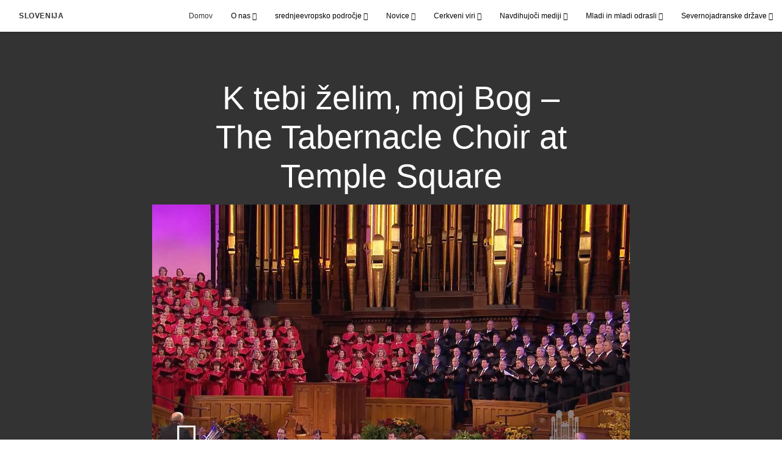

--- FILE ---
content_type: text/html; charset=utf-8
request_url: https://www.cerkevjezusakristusa.org/2022-k-tebi-zelim-moj-bog-the-tabernacle-choir-at-temple-square?lang=slv-si
body_size: 7996
content:
<!DOCTYPE html>
<html>
  <head>
    
            
            <meta http-equiv="X-UA-Compatible" content="IE=edge"><!-- forces IE to play nice -->
            <meta name="viewport" content="width=device-width, initial-scale=1" />
            <meta charset="utf-8" />
                <meta name="keywords" content="The Tabernacle Choir and Orchestra at Temple Square , Zbor, klasična glasba">
                <meta name="description" content="The Tabernacle Choir and Orchestra at Temple Square, zbor ob spremljavi orkestra, poje hvalnico »K tebi želim, moj Bog«; uglasbitev: Lowell Mason, besedilo: Sarah F. Adams, priredba: Arthur Harris." />
            
                <meta property="og:title" content="K tebi želim, moj Bog – The Tabernacle Choir at Temple Square">
                <meta property="og:description" content="The Tabernacle Choir and Orchestra at Temple Square, zbor ob spremljavi orkestra, poje hvalnico »K tebi želim, moj Bog«; uglasbitev: Lowell Mason, besedilo: Sarah F. Adams, priredba: Arthur Harris.">
                <meta property="og:image" content="https://content.churchofjesuschrist.org/acp/bc/cp/Europe/Area%20Images/video%20banners/2022/2022-12-1980-nearer-my-god-to-thee-the-tabernacle-choir-at-temple-square-1200x675.jpg">
            
            <title>K tebi želim, moj Bog – The Tabernacle Choir at Temple Square</title>
            
                <script type="text/javascript" src="/ruxitagentjs_ICANVfqru_10327251022105625.js" data-dtconfig="rid=RID_-731692345|rpid=-79836658|domain=cerkevjezusakristusa.org|reportUrl=/rb_bf68908sys|app=ea7c4b59f27d43eb|cuc=aslc5mxn|cssm=n|owasp=1|mel=100000|featureHash=ICANVfqru|dpvc=1|lastModification=1768969538104|tp=500,50,0|rdnt=1|uxrgce=1|srbbv=2|agentUri=/ruxitagentjs_ICANVfqru_10327251022105625.js"></script><link rel="canonical" href="https://https://www.cerkevjezusakristusa.org//2022-k-tebi-zelim-moj-bog-the-tabernacle-choir-at-temple-square">
            
    
    
    <link rel="stylesheet" href="/main/lang/main-slv.min.css" />
    <script type="text/javascript">
      (function(){
        if(window){
          window.platformConfig = {
    "dataConfig": {
        "lang": "slv"
    },
    "logoConfig": {
        "logoLink": "/"
    },
    "footerConfig": {
        "footerLinks": {
            "replaceFooterLinks": true,
            "mainLinks": [
                {
                    "title": "Povratne informacije",
                    "href": "https://www.churchofjesuschrist.org/feedback/?lang=slv"
                },
                {
                    "title": "Kontaktirajte nas",
                    "href": "mailto:anmurednik@gmail.com"
                }
            ]
        },
        "social": {
            "replaceSocialLinks": true,
            "socialLinks": [
                {
                    "title": "instagram",
                    "href": "https://www.instagram.com/cerkevjezusakristusasi",
                    "image": {
                        "alt": "Instagram",
                        "img": "https://www.churchofjesuschrist.org/services/platform/bc/global-platform/instagram.png",
                        "srcSet": "https://www.churchofjesuschrist.org/services/platform/bc/global-platform/instagram.png 3x"
                    }
                },
                {
                    "title": "facebook",
                    "href": "https://www.facebook.com/CerkevJezusaKristusaSlovenija",
                    "image": {
                        "alt": "Facebook",
                        "img": "https://www.churchofjesuschrist.org/services/platform/bc/global-platform/facebook.png",
                        "srcSet": "https://www.churchofjesuschrist.org/services/platform/bc/global-platform/facebook.png 3x"
                    }
                },
                {
                    "title": "twitter",
                    "href": "https://twitter.com/CJezusaK_SI",
                    "image": {
                        "alt": "Twitter",
                        "img": "https://www.churchofjesuschrist.org/services/platform/bc/global-platform/twitter.png",
                        "srcSet": "https://www.churchofjesuschrist.org/services/platform/bc/global-platform/twitter.png 3x"
                    }
                },
                {
                    "title": "youtube",
                    "href": "https://www.youtube.com/channel/UCby2LD9ZrkKJAUVI9R3zudw",
                    "image": {
                        "alt": "YouTube",
                        "img": "https://www.churchofjesuschrist.org/services/platform/bc/global-platform/youtube.png",
                        "srcSet": "https://www.churchofjesuschrist.org/services/platform/bc/global-platform/youtube.png 3x"
                    }
                }
            ]
        },
        "removeLegacyScripts": true
    }
}
        }
      })();
    </script>
    <script src="https://www.churchofjesuschrist.org/services/platform/v4/index.js" async></script>
  
                              <script>!function(a){var e="https://s.go-mpulse.net/boomerang/",t="addEventListener";if("False"=="True")a.BOOMR_config=a.BOOMR_config||{},a.BOOMR_config.PageParams=a.BOOMR_config.PageParams||{},a.BOOMR_config.PageParams.pci=!0,e="https://s2.go-mpulse.net/boomerang/";if(window.BOOMR_API_key="VELS2-FXMXP-CBJ8A-HH66Y-TZ6SR",function(){function n(e){a.BOOMR_onload=e&&e.timeStamp||(new Date).getTime()}if(!a.BOOMR||!a.BOOMR.version&&!a.BOOMR.snippetExecuted){a.BOOMR=a.BOOMR||{},a.BOOMR.snippetExecuted=!0;var i,_,o,r=document.createElement("iframe");if(a[t])a[t]("load",n,!1);else if(a.attachEvent)a.attachEvent("onload",n);r.src="javascript:void(0)",r.title="",r.role="presentation",(r.frameElement||r).style.cssText="width:0;height:0;border:0;display:none;",o=document.getElementsByTagName("script")[0],o.parentNode.insertBefore(r,o);try{_=r.contentWindow.document}catch(O){i=document.domain,r.src="javascript:var d=document.open();d.domain='"+i+"';void(0);",_=r.contentWindow.document}_.open()._l=function(){var a=this.createElement("script");if(i)this.domain=i;a.id="boomr-if-as",a.src=e+"VELS2-FXMXP-CBJ8A-HH66Y-TZ6SR",BOOMR_lstart=(new Date).getTime(),this.body.appendChild(a)},_.write("<bo"+'dy onload="document._l();">'),_.close()}}(),"".length>0)if(a&&"performance"in a&&a.performance&&"function"==typeof a.performance.setResourceTimingBufferSize)a.performance.setResourceTimingBufferSize();!function(){if(BOOMR=a.BOOMR||{},BOOMR.plugins=BOOMR.plugins||{},!BOOMR.plugins.AK){var e=""=="true"?1:0,t="",n="aoam3zyxhzbts2lq5daa-f-c336c6d0f-clientnsv4-s.akamaihd.net",i="false"=="true"?2:1,_={"ak.v":"39","ak.cp":"448529","ak.ai":parseInt("390516",10),"ak.ol":"0","ak.cr":8,"ak.ipv":4,"ak.proto":"http/1.1","ak.rid":"9b7bd53c","ak.r":47358,"ak.a2":e,"ak.m":"a","ak.n":"essl","ak.bpcip":"3.128.205.0","ak.cport":50768,"ak.gh":"23.208.24.233","ak.quicv":"","ak.tlsv":"tls1.3","ak.0rtt":"","ak.0rtt.ed":"","ak.csrc":"-","ak.acc":"bbr","ak.t":"1769007296","ak.ak":"hOBiQwZUYzCg5VSAfCLimQ==2HjCx9apbnfeF5kmAwWgWGx47mjPBozZFwLVIcmDbpKR1vLWfk3DF+1x+Kvjt357CzcpO4KfCtdYZgO8n16s9cNhQmaGq9vUDhV6l9ibqi2d07PZmzXil89jGnOlhX4pIGPyCTB1zx0m85aPBnkZX/bo9JtjALpycf3+YPxmb4Q16T2FWWLaH1YplCxwCsUCdyhX1IKwNQVwQh4a3ete9FO60fCBCXS07vyy0u4oKguiPDDByoMrEHoph4M9lInaNavj6hQ2nhFU52yH+bRms1KGFQyVPWgwxf01Rrh4l0iVjIU/JpjhFXGLx2YNldhsCG2FJc8xGJWvEadlfT6PIxmI97JBRXmL6VYTi2eIkqt6NFufUcx+AdJmLZKhmTkzePCKAHk1UOgGP+wuMgWng67V7WQkL9hMDBHIXe0f/ns=","ak.pv":"41","ak.dpoabenc":"","ak.tf":i};if(""!==t)_["ak.ruds"]=t;var o={i:!1,av:function(e){var t="http.initiator";if(e&&(!e[t]||"spa_hard"===e[t]))_["ak.feo"]=void 0!==a.aFeoApplied?1:0,BOOMR.addVar(_)},rv:function(){var a=["ak.bpcip","ak.cport","ak.cr","ak.csrc","ak.gh","ak.ipv","ak.m","ak.n","ak.ol","ak.proto","ak.quicv","ak.tlsv","ak.0rtt","ak.0rtt.ed","ak.r","ak.acc","ak.t","ak.tf"];BOOMR.removeVar(a)}};BOOMR.plugins.AK={akVars:_,akDNSPreFetchDomain:n,init:function(){if(!o.i){var a=BOOMR.subscribe;a("before_beacon",o.av,null,null),a("onbeacon",o.rv,null,null),o.i=!0}return this},is_complete:function(){return!0}}}}()}(window);</script></head>

  <body>
    
    <div class="lumen-region lumen-frame--full-bleed">
        
        <nav class="lumen-sub-nav">
            <h2 class="lumen-sub-nav__header">
                    <a href="/">
        
                Slovenija
        
                    </a>
            </h2>
            <div class="lumen-sub-nav__wrapper">
                <div class="lumen-sub-nav__retreat"><span class="lumen-icon">
            <span class="lumen-icon__graphic lumen-icon__graphic--left-open" aria-hidden="true"></span>
            <span class="lumen-icon__text"></span>
        </span></div>
                <ul class="lumen-sub-nav__list">
                        <li>
                                <a href="/">Domov</a>
                        </li>
                        <li>
                                <span>
                                    O nas
                                </span>
                                        <ul class="lumen-sub-nav__sub-list lumen-sub-nav__sub-list--2-columns">
                                                <li>
                                                        <a href="/about">Cerkev v Sloveniji</a>
                                                </li>
                                                <li>
                                                        <a href="https://www.priditehkristusu.org/obrazci/poiščite-cerkev" target="_blank">Lokacije cerkvenih zgradb</a>
                                                </li>
                                                <li>
                                                        <a href="/lokacije">Lokacije</a>
                                                </li>
                                                <li>
                                                        <a href="https://www.churchofjesuschrist.org/" target="_blank">ChurchofJesuschrist.org</a>
                                                </li>
                                                <li>
                                                        <a href="https://www.priditehkristusu.org/" target="_blank">PriditehKristusu.org</a>
                                                </li>
                                                <li>
                                                        <a href="https://www.facebook.com/CerkevJezusaKristusaSlovenija" target="_blank">Spremljajte nas na Facebooku</a>
                                                </li>
                                                <li>
                                                        <a href="https://www.instagram.com/cerkevjezusakristusasi/" target="_blank">Spremljajte nas na Instagramu</a>
                                                </li>
                                                <li>
                                                        <a href="https://twitter.com/CJezusaK_SI" target="_blank">Spremljajte nas na Tweeterju</a>
                                                </li>
                                        </ul>
                        </li>
                        <li>
                                <span>
                                    srednjeevropsko področje
                                </span>
                                        <ul class="lumen-sub-nav__sub-list lumen-sub-nav__sub-list--2-columns">
                                                <li>
                                                        <a href="/prioritete-srednjeevropskega-podrocja-2024">Prioritete srednjeevropskega področja</a>
                                                </li>
                                                <li>
                                                        <a href="/vodstvo-na-podrocju-evrope">voditelji srednjeevropskega področja</a>
                                                </li>
                                                <li>
                                                        <a href="/tags/sporočilo-področnih-voditeljev">Sporočila evropskih voditeljev</a>
                                                </li>
                                                <li>
                                                        <a href="https://www.churchofjesuschrist.org/church/employment" target="_blank">Zaposlitvene priložnosti (angleščina)</a>
                                                </li>
                                                <li>
                                                        <a href="https://www.churchofjesuschrist.org/temples/map" target="_blank">Templji v Evropi</a>
                                                </li>
                                                <li>
                                                        <a href="/viri-za-pomoc-in-samostojnost-domaca-stran">Viri za pomoč in samostojnost</a>
                                                </li>
                                                <li>
                                                        <a href="/viri-za-zakramentni-sestanek">Viri za zakramentni sestanek</a>
                                                </li>
                                        </ul>
                        </li>
                        <li>
                                <span>
                                    Novice
                                </span>
                                        <ul class="lumen-sub-nav__sub-list ">
                                                <li>
                                                        <a href="/tags/novice">Članki o lokalnih novicah</a>
                                                </li>
                                                <li>
                                                        <a href="https://www.churchofjesuschrist.org/languages/slv/pdf?lang&#x3D;slv#liahona" target="_blank">Lokalne strani Liahone</a>
                                                </li>
                                        </ul>
                        </li>
                        <li>
                                <span>
                                    Cerkveni viri
                                </span>
                                        <ul class="lumen-sub-nav__sub-list lumen-sub-nav__sub-list--2-columns">
                                                <li>
                                                        <a href="/misijonarski-komplet-orodij">Misijonarski komplet orodij</a>
                                                </li>
                                                <li>
                                                        <a href="https://www.churchofjesuschrist.org/study/magazines/liahona?lang&#x3D;slv" target="_blank">Liahona</a>
                                                </li>
                                                <li>
                                                        <a href="https://www.churchofjesuschrist.org/general-conference/conferences?lang&#x3D;slv" target="_blank">Generalna konferenca</a>
                                                </li>
                                                <li>
                                                        <a href="/tags/generalna-konferenca-s-podnapisi" target="_blank">Generalna konferenca s podnapisi</a>
                                                </li>
                                                <li>
                                                        <a href="https://www.churchofjesuschrist.org/study?lang&#x3D;slv&amp;cp&#x3D;slv-si" target="_blank">Viri in priročniki</a>
                                                </li>
                                                <li>
                                                        <a href="https://familysearch.org" target="_blank">FamilySearch</a>
                                                </li>
                                        </ul>
                        </li>
                        <li>
                                <span>
                                    Navdihujoči mediji
                                </span>
                                        <ul class="lumen-sub-nav__sub-list ">
                                                <li>
                                                        <a href="/europe-area-videos-slv">Filmi</a>
                                                </li>
                                                <li>
                                                        <a href="https://www.youtube.com/channel/UCby2LD9ZrkKJAUVI9R3zudw" target="_blank">YouTube</a>
                                                </li>
                                                <li>
                                                        <a href="https://www.churchofjesuschrist.org/bible-videos/?lang&#x3D;eng" target="_blank">Svetopisemski videi</a>
                                                </li>
                                                <li>
                                                        <a href="https://www.churchofjesuschrist.org/inspiration/latter-day-saints-channel/" target="_blank">Latter-day Saints Channel</a>
                                                </li>
                                                <li>
                                                        <a href="https://www.priditehKristusu.org/svetuprinesiteluč" target="_blank">Svetu prinašajte luč</a>
                                                </li>
                                        </ul>
                        </li>
                        <li>
                                <span>
                                    Mladi in mladi odrasli
                                </span>
                                        <ul class="lumen-sub-nav__sub-list ">
                                                <li>
                                                        <a href="/mladi">Mladi</a>
                                                </li>
                                                <li>
                                                        <a href="/mladi-odrasli">Mladi odrasli</a>
                                                </li>
                                        </ul>
                        </li>
                        <li>
                                <span>
                                    Severnojadranske države
                                </span>
                                        <ul class="lumen-sub-nav__sub-list ">
                                                <li>
                                                        <a href="https://ba.crkvaisusakrista.org/" target="_blank">Bosna i Hercegovina</a>
                                                </li>
                                                <li>
                                                        <a href="https://hr.crkvaisusakrista.org/" target="_blank">Hrvatska</a>
                                                </li>
                                                <li>
                                                        <a href="https://me.цркваисусахриста.org" target="_blank">Црна Гора</a>
                                                </li>
                                                <li>
                                                        <a href="https://rs.цркваисусахриста.org" target="_blank">Србија</a>
                                                </li>
                                        </ul>
                        </li>
                </ul>
                <div class="lumen-sub-nav__advance"><span class="lumen-icon">
            <span class="lumen-icon__graphic lumen-icon__graphic--right-open" aria-hidden="true"></span>
            <span class="lumen-icon__text"></span>
        </span></div>
            </div>
        </nav>
        
</div>

    <main class="lumen-content">
      <div class="acp-video-gallery-template">
    <section class="header">
        <div class="lumen-region lumen-frame--narrow">
                
                <div class="video-gallery-item">
                    
                            
                            <header  id="pubTitle" class="lumen-title-block">
                                <div class="lumen-title-block__title-wrapper">
                                    <div class="lumen-title-block__heading-wrapper">
                                        <h1 class="lumen-title-block__heading">
                            
                            K tebi želim, moj Bog – The Tabernacle Choir at Temple Square
                            
                            </h1>
                            
                            
                            
                                    </div>
                            
                                        
                                                
                                                <figure class="lumen-media-block">
                                                    
                                                            
                                                            <div id="id1" class="lumen-video">
                                                                <a href="#d">
                                                                    <span class="lumen-icon">
                                                                        <span class="lumen-icon__graphic lumen-icon__graphic--play" aria-hidden="true"></span>
                                                                        <span class="lumen-icon__text">Video Content</span>
                                                                    </span>        
                                                                            
                                                                            <figure class="lumen-image">
                                                                                <div class="lumen-image__wrapper">
                                                                                    <picture class="lumen-image__picture">
                                                                                                <source media="" srcset="https://content.churchofjesuschrist.org/acp/bc/cp/Europe/Area%20Images/video%20banners/2022/1200x675/2022-12-1980-nearer-my-god-to-thee-the-tabernacle-choir-at-temple-square-1200x675.jpg 1200w, https://content.churchofjesuschrist.org/acp/bc/cp/Europe/Area%20Images/video%20banners/2022/800x450/2022-12-1980-nearer-my-god-to-thee-the-tabernacle-choir-at-temple-square-1200x675.jpg 800w, https://content.churchofjesuschrist.org/acp/bc/cp/Europe/Area%20Images/video%20banners/2022/400x225/2022-12-1980-nearer-my-god-to-thee-the-tabernacle-choir-at-temple-square-1200x675.jpg 400w, https://content.churchofjesuschrist.org/acp/bc/cp/Europe/Area%20Images/video%20banners/2022/320x180/2022-12-1980-nearer-my-god-to-thee-the-tabernacle-choir-at-temple-square-1200x675.jpg 320w, https://content.churchofjesuschrist.org/acp/bc/cp/Europe/Area%20Images/video%20banners/2022/208x117/2022-12-1980-nearer-my-god-to-thee-the-tabernacle-choir-at-temple-square-1200x675.jpg 208w" sizes="100vw">
                                                                                        <img src="https://content.churchofjesuschrist.org/acp/bc/cp/Europe/Area%20Images/video%20banners/2022/1200x675/2022-12-1980-nearer-my-god-to-thee-the-tabernacle-choir-at-temple-square-1200x675.jpg" srcset="https://content.churchofjesuschrist.org/acp/bc/cp/Europe/Area%20Images/video%20banners/2022/1200x675/2022-12-1980-nearer-my-god-to-thee-the-tabernacle-choir-at-temple-square-1200x675.jpg 1200w, https://content.churchofjesuschrist.org/acp/bc/cp/Europe/Area%20Images/video%20banners/2022/800x450/2022-12-1980-nearer-my-god-to-thee-the-tabernacle-choir-at-temple-square-1200x675.jpg 800w, https://content.churchofjesuschrist.org/acp/bc/cp/Europe/Area%20Images/video%20banners/2022/400x225/2022-12-1980-nearer-my-god-to-thee-the-tabernacle-choir-at-temple-square-1200x675.jpg 400w, https://content.churchofjesuschrist.org/acp/bc/cp/Europe/Area%20Images/video%20banners/2022/320x180/2022-12-1980-nearer-my-god-to-thee-the-tabernacle-choir-at-temple-square-1200x675.jpg 320w, https://content.churchofjesuschrist.org/acp/bc/cp/Europe/Area%20Images/video%20banners/2022/208x117/2022-12-1980-nearer-my-god-to-thee-the-tabernacle-choir-at-temple-square-1200x675.jpg 208w" sizes="100vw" alt="The Tabernacle Choir and Orchestra at Temple Square" class="lumen-image__image">
                                                                                    </picture>
                                                                                </div>
                                                                            </figure>        
                                                                </a>
                                                            
                                                            
                                                            </div>
                                                            
                                                            <script>
                                                            
                                                                window['mlobj_id1'] = {
                                                                        'type':'nbc',
                                                                        'fallback':'',
                                                                        'youtubeid':'',
                                                                        'jwfile':'',
                                                                        'analyticsEnabled': false,
                                                                        'analyticsTitle': '',
                                                                        'analyticsProduct': '',
                                                                        'params': {
                                                                            '@videoPlayer':'',
                                                                            'playerID':'',
                                                                            'playerKey':'',
                                                                            'videoID':'ref:C8F1D21C963CEE535F86C8A1C15900FC540606B7',
                                                                            'playlistID':'',
                                                                            'account':'1241706627001',
                                                                            'player':'default',
                                                                            'autoStart':'true'
                                                                        }
                                                                }
                                                            
                                                            </script>        
                                                
                                                
                                                
                                                
                                                </figure>        
                                </div>
                            
                            </header>        
                </div>        
        </div>    </section>

    <section class="gallery">
        <div class="lumen-region lumen-frame--full">
                
                <div class="lumen-dynamic-layout lumen-dynamic-layout--4-column" id="pubTitle">
                    <div class="lumen-dynamic-layout__wrapper">
                
                        
                
                        <div class="lumen-dynamic-layout__items">
                            
                                    <div class="lumen-dynamic-layout__item">
                                    <div class="lumen-tile">
                                    
                                                <div class="lumen-tile__image-wrapper">
                                                    <a href="/2022-poskusam-slediti-the-tabernacle-choir-at-temple-square?gallery&#x3D;/tabernacle-choir-at-temple-square-videos&amp;lang&#x3D;undefined">
                                    
                                    
                                                        
                                                                
                                                                <figure class="lumen-image">
                                                                    <div class="lumen-image__wrapper">
                                                                        <picture class="lumen-image__picture">
                                                                                    <source media="" srcset="https://content.churchofjesuschrist.org/acp/bc/cp/Europe/Area%20Images/video%20banners/2022/1200x675/2022-12-1990-im-trying-to-be-like-jesus-the-tabernacle-choir-at-temple-square-1200x675.jpg 1200w, https://content.churchofjesuschrist.org/acp/bc/cp/Europe/Area%20Images/video%20banners/2022/800x450/2022-12-1990-im-trying-to-be-like-jesus-the-tabernacle-choir-at-temple-square-1200x675.jpg 800w, https://content.churchofjesuschrist.org/acp/bc/cp/Europe/Area%20Images/video%20banners/2022/400x225/2022-12-1990-im-trying-to-be-like-jesus-the-tabernacle-choir-at-temple-square-1200x675.jpg 400w, https://content.churchofjesuschrist.org/acp/bc/cp/Europe/Area%20Images/video%20banners/2022/320x180/2022-12-1990-im-trying-to-be-like-jesus-the-tabernacle-choir-at-temple-square-1200x675.jpg 320w, https://content.churchofjesuschrist.org/acp/bc/cp/Europe/Area%20Images/video%20banners/2022/208x117/2022-12-1990-im-trying-to-be-like-jesus-the-tabernacle-choir-at-temple-square-1200x675.jpg 208w" sizes="100vw">
                                                                            <img src="https://content.churchofjesuschrist.org/acp/bc/cp/Europe/Area%20Images/video%20banners/2022/1200x675/2022-12-1990-im-trying-to-be-like-jesus-the-tabernacle-choir-at-temple-square-1200x675.jpg" srcset="https://content.churchofjesuschrist.org/acp/bc/cp/Europe/Area%20Images/video%20banners/2022/1200x675/2022-12-1990-im-trying-to-be-like-jesus-the-tabernacle-choir-at-temple-square-1200x675.jpg 1200w, https://content.churchofjesuschrist.org/acp/bc/cp/Europe/Area%20Images/video%20banners/2022/800x450/2022-12-1990-im-trying-to-be-like-jesus-the-tabernacle-choir-at-temple-square-1200x675.jpg 800w, https://content.churchofjesuschrist.org/acp/bc/cp/Europe/Area%20Images/video%20banners/2022/400x225/2022-12-1990-im-trying-to-be-like-jesus-the-tabernacle-choir-at-temple-square-1200x675.jpg 400w, https://content.churchofjesuschrist.org/acp/bc/cp/Europe/Area%20Images/video%20banners/2022/320x180/2022-12-1990-im-trying-to-be-like-jesus-the-tabernacle-choir-at-temple-square-1200x675.jpg 320w, https://content.churchofjesuschrist.org/acp/bc/cp/Europe/Area%20Images/video%20banners/2022/208x117/2022-12-1990-im-trying-to-be-like-jesus-the-tabernacle-choir-at-temple-square-1200x675.jpg 208w" sizes="100vw" alt="ženske pojejo" class="lumen-image__image">
                                                                        </picture>
                                                                    </div>
                                                                </figure>        
                                    
                                                    </a>
                                                </div>
                                    
                                            <div class="lumen-tile__text-wrapper">
                                                <div class="lumen-tile__title">
                                                        <a href="/2022-poskusam-slediti-the-tabernacle-choir-at-temple-square?gallery&#x3D;/tabernacle-choir-at-temple-square-videos&amp;lang&#x3D;undefined">Poskušam slediti – The Tabernacle Choir at Temple Square</a>
                                    
                                                </div>
                                    
                                                        <div class="lumen-tile__content">The Tabernacle Choir and Orchestra at Temple Square, zbor ob spremljavi orkestra, poje hvalnico »Poskušam slediti«; uglasbitev in besedilo: Janice Kapp Perry, priredba: Barlow Bradford.</div>
                                            </div>
                                    
                                    </div>        </div>
                                    <div class="lumen-dynamic-layout__item">
                                    <div class="lumen-tile lumen-tile--selected">
                                    
                                                <div class="lumen-tile__image-wrapper">
                                                    <a href="/2022-k-tebi-zelim-moj-bog-the-tabernacle-choir-at-temple-square?gallery&#x3D;/tabernacle-choir-at-temple-square-videos&amp;lang&#x3D;undefined">
                                    
                                    
                                                        
                                                                
                                                                <figure class="lumen-image">
                                                                    <div class="lumen-image__wrapper">
                                                                        <picture class="lumen-image__picture">
                                                                                    <source media="" srcset="https://content.churchofjesuschrist.org/acp/bc/cp/Europe/Area%20Images/video%20banners/2022/1200x675/2022-12-1980-nearer-my-god-to-thee-the-tabernacle-choir-at-temple-square-1200x675.jpg 1200w, https://content.churchofjesuschrist.org/acp/bc/cp/Europe/Area%20Images/video%20banners/2022/800x450/2022-12-1980-nearer-my-god-to-thee-the-tabernacle-choir-at-temple-square-1200x675.jpg 800w, https://content.churchofjesuschrist.org/acp/bc/cp/Europe/Area%20Images/video%20banners/2022/400x225/2022-12-1980-nearer-my-god-to-thee-the-tabernacle-choir-at-temple-square-1200x675.jpg 400w, https://content.churchofjesuschrist.org/acp/bc/cp/Europe/Area%20Images/video%20banners/2022/320x180/2022-12-1980-nearer-my-god-to-thee-the-tabernacle-choir-at-temple-square-1200x675.jpg 320w, https://content.churchofjesuschrist.org/acp/bc/cp/Europe/Area%20Images/video%20banners/2022/208x117/2022-12-1980-nearer-my-god-to-thee-the-tabernacle-choir-at-temple-square-1200x675.jpg 208w" sizes="100vw">
                                                                            <img src="https://content.churchofjesuschrist.org/acp/bc/cp/Europe/Area%20Images/video%20banners/2022/1200x675/2022-12-1980-nearer-my-god-to-thee-the-tabernacle-choir-at-temple-square-1200x675.jpg" srcset="https://content.churchofjesuschrist.org/acp/bc/cp/Europe/Area%20Images/video%20banners/2022/1200x675/2022-12-1980-nearer-my-god-to-thee-the-tabernacle-choir-at-temple-square-1200x675.jpg 1200w, https://content.churchofjesuschrist.org/acp/bc/cp/Europe/Area%20Images/video%20banners/2022/800x450/2022-12-1980-nearer-my-god-to-thee-the-tabernacle-choir-at-temple-square-1200x675.jpg 800w, https://content.churchofjesuschrist.org/acp/bc/cp/Europe/Area%20Images/video%20banners/2022/400x225/2022-12-1980-nearer-my-god-to-thee-the-tabernacle-choir-at-temple-square-1200x675.jpg 400w, https://content.churchofjesuschrist.org/acp/bc/cp/Europe/Area%20Images/video%20banners/2022/320x180/2022-12-1980-nearer-my-god-to-thee-the-tabernacle-choir-at-temple-square-1200x675.jpg 320w, https://content.churchofjesuschrist.org/acp/bc/cp/Europe/Area%20Images/video%20banners/2022/208x117/2022-12-1980-nearer-my-god-to-thee-the-tabernacle-choir-at-temple-square-1200x675.jpg 208w" sizes="100vw" alt="The Tabernacle Choir and Orchestra at Temple Square" class="lumen-image__image">
                                                                        </picture>
                                                                    </div>
                                                                </figure>        
                                    
                                                    </a>
                                                </div>
                                    
                                            <div class="lumen-tile__text-wrapper">
                                                <div class="lumen-tile__title">
                                                        <a href="/2022-k-tebi-zelim-moj-bog-the-tabernacle-choir-at-temple-square?gallery&#x3D;/tabernacle-choir-at-temple-square-videos&amp;lang&#x3D;undefined">K tebi želim, moj Bog – The Tabernacle Choir at Temple Square</a>
                                    
                                                </div>
                                    
                                                        <div class="lumen-tile__content">The Tabernacle Choir and Orchestra at Temple Square, zbor ob spremljavi orkestra, poje hvalnico »K tebi želim, moj Bog«; uglasbitev: Lowell Mason, besedilo: Sarah F. Adams, priredba: Arthur Harris.</div>
                                            </div>
                                    
                                    </div>        </div>
                                    <div class="lumen-dynamic-layout__item">
                                    <div class="lumen-tile">
                                    
                                                <div class="lumen-tile__image-wrapper">
                                                    <a href="/come-thou-fount-of-every-blessing-tabernakeljski-zbor-2022?gallery&#x3D;/tabernacle-choir-at-temple-square-videos&amp;lang&#x3D;undefined">
                                    
                                    
                                                        
                                                                
                                                                <figure class="lumen-image">
                                                                    <div class="lumen-image__wrapper">
                                                                        <picture class="lumen-image__picture">
                                                                                    <source media="" srcset="https://content.churchofjesuschrist.org/acp/bc/cp/Europe/Area%20Images/video%20banners/2021/1200x675/2020-11-4142-come-thou-fount-of-every-blessing-the-tabernacle-choir-1200x675.jpg 1200w, https://content.churchofjesuschrist.org/acp/bc/cp/Europe/Area%20Images/video%20banners/2021/800x450/2020-11-4142-come-thou-fount-of-every-blessing-the-tabernacle-choir-1200x675.jpg 800w, https://content.churchofjesuschrist.org/acp/bc/cp/Europe/Area%20Images/video%20banners/2021/400x225/2020-11-4142-come-thou-fount-of-every-blessing-the-tabernacle-choir-1200x675.jpg 400w, https://content.churchofjesuschrist.org/acp/bc/cp/Europe/Area%20Images/video%20banners/2021/320x180/2020-11-4142-come-thou-fount-of-every-blessing-the-tabernacle-choir-1200x675.jpg 320w, https://content.churchofjesuschrist.org/acp/bc/cp/Europe/Area%20Images/video%20banners/2021/208x117/2020-11-4142-come-thou-fount-of-every-blessing-the-tabernacle-choir-1200x675.jpg 208w" sizes="100vw">
                                                                            <img src="https://content.churchofjesuschrist.org/acp/bc/cp/Europe/Area%20Images/video%20banners/2021/1200x675/2020-11-4142-come-thou-fount-of-every-blessing-the-tabernacle-choir-1200x675.jpg" srcset="https://content.churchofjesuschrist.org/acp/bc/cp/Europe/Area%20Images/video%20banners/2021/1200x675/2020-11-4142-come-thou-fount-of-every-blessing-the-tabernacle-choir-1200x675.jpg 1200w, https://content.churchofjesuschrist.org/acp/bc/cp/Europe/Area%20Images/video%20banners/2021/800x450/2020-11-4142-come-thou-fount-of-every-blessing-the-tabernacle-choir-1200x675.jpg 800w, https://content.churchofjesuschrist.org/acp/bc/cp/Europe/Area%20Images/video%20banners/2021/400x225/2020-11-4142-come-thou-fount-of-every-blessing-the-tabernacle-choir-1200x675.jpg 400w, https://content.churchofjesuschrist.org/acp/bc/cp/Europe/Area%20Images/video%20banners/2021/320x180/2020-11-4142-come-thou-fount-of-every-blessing-the-tabernacle-choir-1200x675.jpg 320w, https://content.churchofjesuschrist.org/acp/bc/cp/Europe/Area%20Images/video%20banners/2021/208x117/2020-11-4142-come-thou-fount-of-every-blessing-the-tabernacle-choir-1200x675.jpg 208w" sizes="100vw" alt="Tabernakeljski zbor in Orkester s Tempeljskega trga" class="lumen-image__image">
                                                                        </picture>
                                                                    </div>
                                                                </figure>        
                                    
                                                    </a>
                                                </div>
                                    
                                            <div class="lumen-tile__text-wrapper">
                                                <div class="lumen-tile__title">
                                                        <a href="/come-thou-fount-of-every-blessing-tabernakeljski-zbor-2022?gallery&#x3D;/tabernacle-choir-at-temple-square-videos&amp;lang&#x3D;undefined">Come, Thou Fount of Every Blessing - Tabernakeljski zbor</a>
                                    
                                                </div>
                                    
                                                        <div class="lumen-tile__content">Tabernakeljski zbor in Orkester s Tempeljskega trga izvajata hvalnico 'Come, Thou Fount of Every Blessing', ki jo je priredil Mack Wilberg.</div>
                                            </div>
                                    
                                    </div>        </div>
                                    <div class="lumen-dynamic-layout__item">
                                    <div class="lumen-tile">
                                    
                                                <div class="lumen-tile__image-wrapper">
                                                    <a href="/2022-uci-me-hoditi-v-luci-the-tabernacle-choir-at-temple-square?gallery&#x3D;/tabernacle-choir-at-temple-square-videos&amp;lang&#x3D;undefined">
                                    
                                    
                                                        
                                                                
                                                                <figure class="lumen-image">
                                                                    <div class="lumen-image__wrapper">
                                                                        <picture class="lumen-image__picture">
                                                                                    <source media="" srcset="https://content.churchofjesuschrist.org/acp/bc/cp/Europe/Area%20Images/video%20banners/2022/1200x675/2022-12-1960-teach-me-to-walk-in-the-light-the-tabernacle-choir-at-temple-square-1080p.jpg 1200w, https://content.churchofjesuschrist.org/acp/bc/cp/Europe/Area%20Images/video%20banners/2022/800x450/2022-12-1960-teach-me-to-walk-in-the-light-the-tabernacle-choir-at-temple-square-1080p.jpg 800w, https://content.churchofjesuschrist.org/acp/bc/cp/Europe/Area%20Images/video%20banners/2022/400x225/2022-12-1960-teach-me-to-walk-in-the-light-the-tabernacle-choir-at-temple-square-1080p.jpg 400w, https://content.churchofjesuschrist.org/acp/bc/cp/Europe/Area%20Images/video%20banners/2022/320x180/2022-12-1960-teach-me-to-walk-in-the-light-the-tabernacle-choir-at-temple-square-1080p.jpg 320w, https://content.churchofjesuschrist.org/acp/bc/cp/Europe/Area%20Images/video%20banners/2022/208x117/2022-12-1960-teach-me-to-walk-in-the-light-the-tabernacle-choir-at-temple-square-1080p.jpg 208w" sizes="100vw">
                                                                            <img src="https://content.churchofjesuschrist.org/acp/bc/cp/Europe/Area%20Images/video%20banners/2022/1200x675/2022-12-1960-teach-me-to-walk-in-the-light-the-tabernacle-choir-at-temple-square-1080p.jpg" srcset="https://content.churchofjesuschrist.org/acp/bc/cp/Europe/Area%20Images/video%20banners/2022/1200x675/2022-12-1960-teach-me-to-walk-in-the-light-the-tabernacle-choir-at-temple-square-1080p.jpg 1200w, https://content.churchofjesuschrist.org/acp/bc/cp/Europe/Area%20Images/video%20banners/2022/800x450/2022-12-1960-teach-me-to-walk-in-the-light-the-tabernacle-choir-at-temple-square-1080p.jpg 800w, https://content.churchofjesuschrist.org/acp/bc/cp/Europe/Area%20Images/video%20banners/2022/400x225/2022-12-1960-teach-me-to-walk-in-the-light-the-tabernacle-choir-at-temple-square-1080p.jpg 400w, https://content.churchofjesuschrist.org/acp/bc/cp/Europe/Area%20Images/video%20banners/2022/320x180/2022-12-1960-teach-me-to-walk-in-the-light-the-tabernacle-choir-at-temple-square-1080p.jpg 320w, https://content.churchofjesuschrist.org/acp/bc/cp/Europe/Area%20Images/video%20banners/2022/208x117/2022-12-1960-teach-me-to-walk-in-the-light-the-tabernacle-choir-at-temple-square-1080p.jpg 208w" sizes="100vw" alt="fanta hodita skupaj" class="lumen-image__image">
                                                                        </picture>
                                                                    </div>
                                                                </figure>        
                                    
                                                    </a>
                                                </div>
                                    
                                            <div class="lumen-tile__text-wrapper">
                                                <div class="lumen-tile__title">
                                                        <a href="/2022-uci-me-hoditi-v-luci-the-tabernacle-choir-at-temple-square?gallery&#x3D;/tabernacle-choir-at-temple-square-videos&amp;lang&#x3D;undefined">Uči me hoditi v luči – The Tabernacle Choir at Temple Square</a>
                                    
                                                </div>
                                    
                                                        <div class="lumen-tile__content">The Tabernacle Choir and Orchestra at Temple Square, zbor ob spremljavi orkestra, poje priljubljeno otroško hvalnico »Uči me hoditi v luči« Clare W. McMaster v priredbi Macka Wilberga.</div>
                                            </div>
                                    
                                    </div>        </div>
                                    <div class="lumen-dynamic-layout__item">
                                    <div class="lumen-tile">
                                    
                                                <div class="lumen-tile__image-wrapper">
                                                    <a href="/2022-all-people-that-on-the-earth-do-dwell-the-tabernacle-choir?gallery&#x3D;/tabernacle-choir-at-temple-square-videos&amp;lang&#x3D;undefined">
                                    
                                    
                                                        
                                                                
                                                                <figure class="lumen-image">
                                                                    <div class="lumen-image__wrapper">
                                                                        <picture class="lumen-image__picture">
                                                                                    <source media="" srcset="https://content.churchofjesuschrist.org/acp/bc/cp/Europe/Area%20Images/video%20banners/2022/1200x675/2022-11-1810-all-people-that-on-earth-do-dwell-the-tabernacle-choir-at-temple-square-1200x675.jpeg 1200w, https://content.churchofjesuschrist.org/acp/bc/cp/Europe/Area%20Images/video%20banners/2022/800x450/2022-11-1810-all-people-that-on-earth-do-dwell-the-tabernacle-choir-at-temple-square-1200x675.jpeg 800w, https://content.churchofjesuschrist.org/acp/bc/cp/Europe/Area%20Images/video%20banners/2022/400x225/2022-11-1810-all-people-that-on-earth-do-dwell-the-tabernacle-choir-at-temple-square-1200x675.jpeg 400w, https://content.churchofjesuschrist.org/acp/bc/cp/Europe/Area%20Images/video%20banners/2022/320x180/2022-11-1810-all-people-that-on-earth-do-dwell-the-tabernacle-choir-at-temple-square-1200x675.jpeg 320w, https://content.churchofjesuschrist.org/acp/bc/cp/Europe/Area%20Images/video%20banners/2022/208x117/2022-11-1810-all-people-that-on-earth-do-dwell-the-tabernacle-choir-at-temple-square-1200x675.jpeg 208w" sizes="100vw">
                                                                            <img src="https://content.churchofjesuschrist.org/acp/bc/cp/Europe/Area%20Images/video%20banners/2022/1200x675/2022-11-1810-all-people-that-on-earth-do-dwell-the-tabernacle-choir-at-temple-square-1200x675.jpeg" srcset="https://content.churchofjesuschrist.org/acp/bc/cp/Europe/Area%20Images/video%20banners/2022/1200x675/2022-11-1810-all-people-that-on-earth-do-dwell-the-tabernacle-choir-at-temple-square-1200x675.jpeg 1200w, https://content.churchofjesuschrist.org/acp/bc/cp/Europe/Area%20Images/video%20banners/2022/800x450/2022-11-1810-all-people-that-on-earth-do-dwell-the-tabernacle-choir-at-temple-square-1200x675.jpeg 800w, https://content.churchofjesuschrist.org/acp/bc/cp/Europe/Area%20Images/video%20banners/2022/400x225/2022-11-1810-all-people-that-on-earth-do-dwell-the-tabernacle-choir-at-temple-square-1200x675.jpeg 400w, https://content.churchofjesuschrist.org/acp/bc/cp/Europe/Area%20Images/video%20banners/2022/320x180/2022-11-1810-all-people-that-on-earth-do-dwell-the-tabernacle-choir-at-temple-square-1200x675.jpeg 320w, https://content.churchofjesuschrist.org/acp/bc/cp/Europe/Area%20Images/video%20banners/2022/208x117/2022-11-1810-all-people-that-on-earth-do-dwell-the-tabernacle-choir-at-temple-square-1200x675.jpeg 208w" sizes="100vw" alt="hribovita pokrajina v jutranji megli" class="lumen-image__image">
                                                                        </picture>
                                                                    </div>
                                                                </figure>        
                                    
                                                    </a>
                                                </div>
                                    
                                            <div class="lumen-tile__text-wrapper">
                                                <div class="lumen-tile__title">
                                                        <a href="/2022-all-people-that-on-the-earth-do-dwell-the-tabernacle-choir?gallery&#x3D;/tabernacle-choir-at-temple-square-videos&amp;lang&#x3D;undefined">All People That on the Earth Do Dwell – The Tabernacle Choir</a>
                                    
                                                </div>
                                    
                                                        <div class="lumen-tile__content">The Tabernacle Choir and Orchestra at Temple Square izvaja hvalnico »All People That on the Earth Do Dwell« Louisa Bourgeoisa v priredbi Macka Wilberga.</div>
                                            </div>
                                    
                                    </div>        </div>
                                    <div class="lumen-dynamic-layout__item">
                                    <div class="lumen-tile">
                                    
                                                <div class="lumen-tile__image-wrapper">
                                                    <a href="/2022-sveta-noc-the-tabernacle-choir-at-temple-square?gallery&#x3D;/tabernacle-choir-at-temple-square-videos&amp;lang&#x3D;undefined">
                                    
                                    
                                                        
                                                                
                                                                <figure class="lumen-image">
                                                                    <div class="lumen-image__wrapper">
                                                                        <picture class="lumen-image__picture">
                                                                                    <source media="" srcset="https://content.churchofjesuschrist.org/acp/bc/cp/Europe/Area%20Images/video%20banners/2022/1200x675/2022-11-1820-silent-night-the-tabernacle-choir-at-temple-square-1200x675.jpg 1200w, https://content.churchofjesuschrist.org/acp/bc/cp/Europe/Area%20Images/video%20banners/2022/800x450/2022-11-1820-silent-night-the-tabernacle-choir-at-temple-square-1200x675.jpg 800w, https://content.churchofjesuschrist.org/acp/bc/cp/Europe/Area%20Images/video%20banners/2022/400x225/2022-11-1820-silent-night-the-tabernacle-choir-at-temple-square-1200x675.jpg 400w, https://content.churchofjesuschrist.org/acp/bc/cp/Europe/Area%20Images/video%20banners/2022/320x180/2022-11-1820-silent-night-the-tabernacle-choir-at-temple-square-1200x675.jpg 320w, https://content.churchofjesuschrist.org/acp/bc/cp/Europe/Area%20Images/video%20banners/2022/208x117/2022-11-1820-silent-night-the-tabernacle-choir-at-temple-square-1200x675.jpg 208w" sizes="100vw">
                                                                            <img src="https://content.churchofjesuschrist.org/acp/bc/cp/Europe/Area%20Images/video%20banners/2022/1200x675/2022-11-1820-silent-night-the-tabernacle-choir-at-temple-square-1200x675.jpg" srcset="https://content.churchofjesuschrist.org/acp/bc/cp/Europe/Area%20Images/video%20banners/2022/1200x675/2022-11-1820-silent-night-the-tabernacle-choir-at-temple-square-1200x675.jpg 1200w, https://content.churchofjesuschrist.org/acp/bc/cp/Europe/Area%20Images/video%20banners/2022/800x450/2022-11-1820-silent-night-the-tabernacle-choir-at-temple-square-1200x675.jpg 800w, https://content.churchofjesuschrist.org/acp/bc/cp/Europe/Area%20Images/video%20banners/2022/400x225/2022-11-1820-silent-night-the-tabernacle-choir-at-temple-square-1200x675.jpg 400w, https://content.churchofjesuschrist.org/acp/bc/cp/Europe/Area%20Images/video%20banners/2022/320x180/2022-11-1820-silent-night-the-tabernacle-choir-at-temple-square-1200x675.jpg 320w, https://content.churchofjesuschrist.org/acp/bc/cp/Europe/Area%20Images/video%20banners/2022/208x117/2022-11-1820-silent-night-the-tabernacle-choir-at-temple-square-1200x675.jpg 208w" sizes="100vw" alt="The Tabernacle Choir and Orchestra at Temple Square" class="lumen-image__image">
                                                                        </picture>
                                                                    </div>
                                                                </figure>        
                                    
                                                    </a>
                                                </div>
                                    
                                            <div class="lumen-tile__text-wrapper">
                                                <div class="lumen-tile__title">
                                                        <a href="/2022-sveta-noc-the-tabernacle-choir-at-temple-square?gallery&#x3D;/tabernacle-choir-at-temple-square-videos&amp;lang&#x3D;undefined">Sveta noč – The Tabernacle Choir at Temple Square</a>
                                    
                                                </div>
                                    
                                                        <div class="lumen-tile__content">Prisluhnite božični pesmi »Sveta noč« v izvedbi zbora z orkestrom The Tabernacle Choir and Orchestra at Temple Square, ki se mu pridruži poslušalstvo.</div>
                                            </div>
                                    
                                    </div>        </div>
                                    <div class="lumen-dynamic-layout__item">
                                    <div class="lumen-tile">
                                    
                                                <div class="lumen-tile__image-wrapper">
                                                    <a href="/2022-in-the-bleak-midwinter-the-tabernacle-choir-at-temple-square?gallery&#x3D;/tabernacle-choir-at-temple-square-videos&amp;lang&#x3D;undefined">
                                    
                                    
                                                        
                                                                
                                                                <figure class="lumen-image">
                                                                    <div class="lumen-image__wrapper">
                                                                        <picture class="lumen-image__picture">
                                                                                    <source media="" srcset="https://content.churchofjesuschrist.org/acp/bc/cp/Europe/Area%20Images/video%20banners/2022/1200x675/2022-11-1800-in-the-bleak-midwinter-the-tabernacle-choir-at-temple-square-1200x675.jpg 1200w, https://content.churchofjesuschrist.org/acp/bc/cp/Europe/Area%20Images/video%20banners/2022/800x450/2022-11-1800-in-the-bleak-midwinter-the-tabernacle-choir-at-temple-square-1200x675.jpg 800w, https://content.churchofjesuschrist.org/acp/bc/cp/Europe/Area%20Images/video%20banners/2022/400x225/2022-11-1800-in-the-bleak-midwinter-the-tabernacle-choir-at-temple-square-1200x675.jpg 400w, https://content.churchofjesuschrist.org/acp/bc/cp/Europe/Area%20Images/video%20banners/2022/320x180/2022-11-1800-in-the-bleak-midwinter-the-tabernacle-choir-at-temple-square-1200x675.jpg 320w, https://content.churchofjesuschrist.org/acp/bc/cp/Europe/Area%20Images/video%20banners/2022/208x117/2022-11-1800-in-the-bleak-midwinter-the-tabernacle-choir-at-temple-square-1200x675.jpg 208w" sizes="100vw">
                                                                            <img src="https://content.churchofjesuschrist.org/acp/bc/cp/Europe/Area%20Images/video%20banners/2022/1200x675/2022-11-1800-in-the-bleak-midwinter-the-tabernacle-choir-at-temple-square-1200x675.jpg" srcset="https://content.churchofjesuschrist.org/acp/bc/cp/Europe/Area%20Images/video%20banners/2022/1200x675/2022-11-1800-in-the-bleak-midwinter-the-tabernacle-choir-at-temple-square-1200x675.jpg 1200w, https://content.churchofjesuschrist.org/acp/bc/cp/Europe/Area%20Images/video%20banners/2022/800x450/2022-11-1800-in-the-bleak-midwinter-the-tabernacle-choir-at-temple-square-1200x675.jpg 800w, https://content.churchofjesuschrist.org/acp/bc/cp/Europe/Area%20Images/video%20banners/2022/400x225/2022-11-1800-in-the-bleak-midwinter-the-tabernacle-choir-at-temple-square-1200x675.jpg 400w, https://content.churchofjesuschrist.org/acp/bc/cp/Europe/Area%20Images/video%20banners/2022/320x180/2022-11-1800-in-the-bleak-midwinter-the-tabernacle-choir-at-temple-square-1200x675.jpg 320w, https://content.churchofjesuschrist.org/acp/bc/cp/Europe/Area%20Images/video%20banners/2022/208x117/2022-11-1800-in-the-bleak-midwinter-the-tabernacle-choir-at-temple-square-1200x675.jpg 208w" sizes="100vw" alt="obris karavane" class="lumen-image__image">
                                                                        </picture>
                                                                    </div>
                                                                </figure>        
                                    
                                                    </a>
                                                </div>
                                    
                                            <div class="lumen-tile__text-wrapper">
                                                <div class="lumen-tile__title">
                                                        <a href="/2022-in-the-bleak-midwinter-the-tabernacle-choir-at-temple-square?gallery&#x3D;/tabernacle-choir-at-temple-square-videos&amp;lang&#x3D;undefined">In the Bleak Midwinter – The Tabernacle Choir at Temple Square</a>
                                    
                                                </div>
                                    
                                                        <div class="lumen-tile__content">The Tabernacle Choir and Orchestra at Temple Square izvaja hvalnico 'In the Bleak Midwinter” Gustava Holsta v priredbi Macka Wilberga.</div>
                                            </div>
                                    
                                    </div>        </div>
                                    <div class="lumen-dynamic-layout__item">
                                    <div class="lumen-tile">
                                    
                                                <div class="lumen-tile__image-wrapper">
                                                    <a href="/2022-still-still-still-the-tabernacle-choir-at-temple-square?gallery&#x3D;/tabernacle-choir-at-temple-square-videos&amp;lang&#x3D;undefined">
                                    
                                    
                                                        
                                                                
                                                                <figure class="lumen-image">
                                                                    <div class="lumen-image__wrapper">
                                                                        <picture class="lumen-image__picture">
                                                                                    <source media="" srcset="https://content.churchofjesuschrist.org/acp/bc/cp/Europe/Area%20Images/video%20banners/2022/1200x675/2022-11-1790-still-still-still-the-tabernacle-choir-at-temple-square-1200x675.jpg 1200w, https://content.churchofjesuschrist.org/acp/bc/cp/Europe/Area%20Images/video%20banners/2022/800x450/2022-11-1790-still-still-still-the-tabernacle-choir-at-temple-square-1200x675.jpg 800w, https://content.churchofjesuschrist.org/acp/bc/cp/Europe/Area%20Images/video%20banners/2022/400x225/2022-11-1790-still-still-still-the-tabernacle-choir-at-temple-square-1200x675.jpg 400w, https://content.churchofjesuschrist.org/acp/bc/cp/Europe/Area%20Images/video%20banners/2022/320x180/2022-11-1790-still-still-still-the-tabernacle-choir-at-temple-square-1200x675.jpg 320w, https://content.churchofjesuschrist.org/acp/bc/cp/Europe/Area%20Images/video%20banners/2022/208x117/2022-11-1790-still-still-still-the-tabernacle-choir-at-temple-square-1200x675.jpg 208w" sizes="100vw">
                                                                            <img src="https://content.churchofjesuschrist.org/acp/bc/cp/Europe/Area%20Images/video%20banners/2022/1200x675/2022-11-1790-still-still-still-the-tabernacle-choir-at-temple-square-1200x675.jpg" srcset="https://content.churchofjesuschrist.org/acp/bc/cp/Europe/Area%20Images/video%20banners/2022/1200x675/2022-11-1790-still-still-still-the-tabernacle-choir-at-temple-square-1200x675.jpg 1200w, https://content.churchofjesuschrist.org/acp/bc/cp/Europe/Area%20Images/video%20banners/2022/800x450/2022-11-1790-still-still-still-the-tabernacle-choir-at-temple-square-1200x675.jpg 800w, https://content.churchofjesuschrist.org/acp/bc/cp/Europe/Area%20Images/video%20banners/2022/400x225/2022-11-1790-still-still-still-the-tabernacle-choir-at-temple-square-1200x675.jpg 400w, https://content.churchofjesuschrist.org/acp/bc/cp/Europe/Area%20Images/video%20banners/2022/320x180/2022-11-1790-still-still-still-the-tabernacle-choir-at-temple-square-1200x675.jpg 320w, https://content.churchofjesuschrist.org/acp/bc/cp/Europe/Area%20Images/video%20banners/2022/208x117/2022-11-1790-still-still-still-the-tabernacle-choir-at-temple-square-1200x675.jpg 208w" sizes="100vw" alt="Vitraž z motivom Marije, Jožefa in deteta Jezusa" class="lumen-image__image">
                                                                        </picture>
                                                                    </div>
                                                                </figure>        
                                    
                                                    </a>
                                                </div>
                                    
                                            <div class="lumen-tile__text-wrapper">
                                                <div class="lumen-tile__title">
                                                        <a href="/2022-still-still-still-the-tabernacle-choir-at-temple-square?gallery&#x3D;/tabernacle-choir-at-temple-square-videos&amp;lang&#x3D;undefined">Still, Still, Still – The Tabernacle Choir at Temple Square</a>
                                    
                                                </div>
                                    
                                                        <div class="lumen-tile__content">Zbor The Tabernacle Choir and Orchestra at Temple Square izvaja avstrijsko božično pesem 'Still, Still, Still” v priredbi Macka Wilberga.</div>
                                            </div>
                                    
                                    </div>        </div>
                                    <div class="lumen-dynamic-layout__item">
                                    <div class="lumen-tile">
                                    
                                                <div class="lumen-tile__image-wrapper">
                                                    <a href="/2022-the-lord-is-my-shepherd-the-tabernacle-choir-at-temple-square?gallery&#x3D;/tabernacle-choir-at-temple-square-videos&amp;lang&#x3D;undefined">
                                    
                                    
                                                        
                                                                
                                                                <figure class="lumen-image">
                                                                    <div class="lumen-image__wrapper">
                                                                        <picture class="lumen-image__picture">
                                                                                    <source media="" srcset="https://content.churchofjesuschrist.org/acp/bc/cp/Europe/Area%20Images/video%20banners/2022/1200x675/2022-10-1720-the-lord-is-my-shepherd-the-tabernacle-choir-at-temple-square-1200x675.jpg 1200w, https://content.churchofjesuschrist.org/acp/bc/cp/Europe/Area%20Images/video%20banners/2022/800x450/2022-10-1720-the-lord-is-my-shepherd-the-tabernacle-choir-at-temple-square-1200x675.jpg 800w, https://content.churchofjesuschrist.org/acp/bc/cp/Europe/Area%20Images/video%20banners/2022/400x225/2022-10-1720-the-lord-is-my-shepherd-the-tabernacle-choir-at-temple-square-1200x675.jpg 400w, https://content.churchofjesuschrist.org/acp/bc/cp/Europe/Area%20Images/video%20banners/2022/320x180/2022-10-1720-the-lord-is-my-shepherd-the-tabernacle-choir-at-temple-square-1200x675.jpg 320w, https://content.churchofjesuschrist.org/acp/bc/cp/Europe/Area%20Images/video%20banners/2022/208x117/2022-10-1720-the-lord-is-my-shepherd-the-tabernacle-choir-at-temple-square-1200x675.jpg 208w" sizes="100vw">
                                                                            <img src="https://content.churchofjesuschrist.org/acp/bc/cp/Europe/Area%20Images/video%20banners/2022/1200x675/2022-10-1720-the-lord-is-my-shepherd-the-tabernacle-choir-at-temple-square-1200x675.jpg" srcset="https://content.churchofjesuschrist.org/acp/bc/cp/Europe/Area%20Images/video%20banners/2022/1200x675/2022-10-1720-the-lord-is-my-shepherd-the-tabernacle-choir-at-temple-square-1200x675.jpg 1200w, https://content.churchofjesuschrist.org/acp/bc/cp/Europe/Area%20Images/video%20banners/2022/800x450/2022-10-1720-the-lord-is-my-shepherd-the-tabernacle-choir-at-temple-square-1200x675.jpg 800w, https://content.churchofjesuschrist.org/acp/bc/cp/Europe/Area%20Images/video%20banners/2022/400x225/2022-10-1720-the-lord-is-my-shepherd-the-tabernacle-choir-at-temple-square-1200x675.jpg 400w, https://content.churchofjesuschrist.org/acp/bc/cp/Europe/Area%20Images/video%20banners/2022/320x180/2022-10-1720-the-lord-is-my-shepherd-the-tabernacle-choir-at-temple-square-1200x675.jpg 320w, https://content.churchofjesuschrist.org/acp/bc/cp/Europe/Area%20Images/video%20banners/2022/208x117/2022-10-1720-the-lord-is-my-shepherd-the-tabernacle-choir-at-temple-square-1200x675.jpg 208w" sizes="100vw" alt="The Tabernacle Choir and Orchestra at Temple Square" class="lumen-image__image">
                                                                        </picture>
                                                                    </div>
                                                                </figure>        
                                    
                                                    </a>
                                                </div>
                                    
                                            <div class="lumen-tile__text-wrapper">
                                                <div class="lumen-tile__title">
                                                        <a href="/2022-the-lord-is-my-shepherd-the-tabernacle-choir-at-temple-square?gallery&#x3D;/tabernacle-choir-at-temple-square-videos&amp;lang&#x3D;undefined">The Lord is My Shepherd – The Tabernacle Choir at Temple Square</a>
                                    
                                                </div>
                                    
                                                        <div class="lumen-tile__content">Zbor The Tabernacle Choir and Orchestra at Temple Square poje hvalnico 'The Lord is My Shepherd' avtorja Thomasa  Koschata in v priredbi Macka Wilberga.</div>
                                            </div>
                                    
                                    </div>        </div>
                                    <div class="lumen-dynamic-layout__item">
                                    <div class="lumen-tile">
                                    
                                                <div class="lumen-tile__image-wrapper">
                                                    <a href="/2022-come-thou-fount-of-every-blessing-glasbeni-video?gallery&#x3D;/tabernacle-choir-at-temple-square-videos&amp;lang&#x3D;undefined">
                                    
                                    
                                                        
                                                                
                                                                <figure class="lumen-image">
                                                                    <div class="lumen-image__wrapper">
                                                                        <picture class="lumen-image__picture">
                                                                                    <source media="" srcset="https://content.churchofjesuschrist.org/acp/bc/cp/Europe/Area%20Images/video%20banners/2022/1200x675/come-thou-fount-1200x675.jpeg 1200w, https://content.churchofjesuschrist.org/acp/bc/cp/Europe/Area%20Images/video%20banners/2022/800x450/come-thou-fount-1200x675.jpeg 800w, https://content.churchofjesuschrist.org/acp/bc/cp/Europe/Area%20Images/video%20banners/2022/400x225/come-thou-fount-1200x675.jpeg 400w, https://content.churchofjesuschrist.org/acp/bc/cp/Europe/Area%20Images/video%20banners/2022/320x180/come-thou-fount-1200x675.jpeg 320w, https://content.churchofjesuschrist.org/acp/bc/cp/Europe/Area%20Images/video%20banners/2022/208x117/come-thou-fount-1200x675.jpeg 208w" sizes="100vw">
                                                                            <img src="https://content.churchofjesuschrist.org/acp/bc/cp/Europe/Area%20Images/video%20banners/2022/1200x675/come-thou-fount-1200x675.jpeg" srcset="https://content.churchofjesuschrist.org/acp/bc/cp/Europe/Area%20Images/video%20banners/2022/1200x675/come-thou-fount-1200x675.jpeg 1200w, https://content.churchofjesuschrist.org/acp/bc/cp/Europe/Area%20Images/video%20banners/2022/800x450/come-thou-fount-1200x675.jpeg 800w, https://content.churchofjesuschrist.org/acp/bc/cp/Europe/Area%20Images/video%20banners/2022/400x225/come-thou-fount-1200x675.jpeg 400w, https://content.churchofjesuschrist.org/acp/bc/cp/Europe/Area%20Images/video%20banners/2022/320x180/come-thou-fount-1200x675.jpeg 320w, https://content.churchofjesuschrist.org/acp/bc/cp/Europe/Area%20Images/video%20banners/2022/208x117/come-thou-fount-1200x675.jpeg 208w" sizes="100vw" alt="tri dekleta pojejo" class="lumen-image__image">
                                                                        </picture>
                                                                    </div>
                                                                </figure>        
                                    
                                                    </a>
                                                </div>
                                    
                                            <div class="lumen-tile__text-wrapper">
                                                <div class="lumen-tile__title">
                                                        <a href="/2022-come-thou-fount-of-every-blessing-glasbeni-video?gallery&#x3D;/tabernacle-choir-at-temple-square-videos&amp;lang&#x3D;undefined">Come Thou Fount of Every Blessing – glasbeni video</a>
                                    
                                                </div>
                                    
                                                        <div class="lumen-tile__content">Glasbena skupina »Noteworthy« poje hvalnico Come Thou Fount of Every Blessing, ki spremlja zgodbo, v kateri pobeglo dekle po očetovi smrti poskuša najti smisel življenja.</div>
                                            </div>
                                    
                                    </div>        </div>
                                    <div class="lumen-dynamic-layout__item">
                                    <div class="lumen-tile">
                                    
                                                <div class="lumen-tile__image-wrapper">
                                                    <a href="/2022-how-can-i-keep-from-singing-the-tabernacle-choir-at-temple-square?gallery&#x3D;/tabernacle-choir-at-temple-square-videos&amp;lang&#x3D;undefined">
                                    
                                    
                                                        
                                                                
                                                                <figure class="lumen-image">
                                                                    <div class="lumen-image__wrapper">
                                                                        <picture class="lumen-image__picture">
                                                                                    <source media="" srcset="https://content.churchofjesuschrist.org/acp/bc/cp/Europe/Area%20Images/video%20banners/2022/1200x675/2022-08-1340-how-can-i-keep-from-singing-the-tabernacle-choir-at-temple-square-1200x675.jpg 1200w, https://content.churchofjesuschrist.org/acp/bc/cp/Europe/Area%20Images/video%20banners/2022/800x450/2022-08-1340-how-can-i-keep-from-singing-the-tabernacle-choir-at-temple-square-1200x675.jpg 800w, https://content.churchofjesuschrist.org/acp/bc/cp/Europe/Area%20Images/video%20banners/2022/400x225/2022-08-1340-how-can-i-keep-from-singing-the-tabernacle-choir-at-temple-square-1200x675.jpg 400w, https://content.churchofjesuschrist.org/acp/bc/cp/Europe/Area%20Images/video%20banners/2022/320x180/2022-08-1340-how-can-i-keep-from-singing-the-tabernacle-choir-at-temple-square-1200x675.jpg 320w, https://content.churchofjesuschrist.org/acp/bc/cp/Europe/Area%20Images/video%20banners/2022/208x117/2022-08-1340-how-can-i-keep-from-singing-the-tabernacle-choir-at-temple-square-1200x675.jpg 208w" sizes="100vw">
                                                                            <img src="https://content.churchofjesuschrist.org/acp/bc/cp/Europe/Area%20Images/video%20banners/2022/1200x675/2022-08-1340-how-can-i-keep-from-singing-the-tabernacle-choir-at-temple-square-1200x675.jpg" srcset="https://content.churchofjesuschrist.org/acp/bc/cp/Europe/Area%20Images/video%20banners/2022/1200x675/2022-08-1340-how-can-i-keep-from-singing-the-tabernacle-choir-at-temple-square-1200x675.jpg 1200w, https://content.churchofjesuschrist.org/acp/bc/cp/Europe/Area%20Images/video%20banners/2022/800x450/2022-08-1340-how-can-i-keep-from-singing-the-tabernacle-choir-at-temple-square-1200x675.jpg 800w, https://content.churchofjesuschrist.org/acp/bc/cp/Europe/Area%20Images/video%20banners/2022/400x225/2022-08-1340-how-can-i-keep-from-singing-the-tabernacle-choir-at-temple-square-1200x675.jpg 400w, https://content.churchofjesuschrist.org/acp/bc/cp/Europe/Area%20Images/video%20banners/2022/320x180/2022-08-1340-how-can-i-keep-from-singing-the-tabernacle-choir-at-temple-square-1200x675.jpg 320w, https://content.churchofjesuschrist.org/acp/bc/cp/Europe/Area%20Images/video%20banners/2022/208x117/2022-08-1340-how-can-i-keep-from-singing-the-tabernacle-choir-at-temple-square-1200x675.jpg 208w" sizes="100vw" alt="moški in ženske pojejo v zboru" class="lumen-image__image">
                                                                        </picture>
                                                                    </div>
                                                                </figure>        
                                    
                                                    </a>
                                                </div>
                                    
                                            <div class="lumen-tile__text-wrapper">
                                                <div class="lumen-tile__title">
                                                        <a href="/2022-how-can-i-keep-from-singing-the-tabernacle-choir-at-temple-square?gallery&#x3D;/tabernacle-choir-at-temple-square-videos&amp;lang&#x3D;undefined">How Can I Keep from Singing? | The Tabernacle Choir at Temple Square</a>
                                    
                                                </div>
                                    
                                                        <div class="lumen-tile__content">Zbor The Tabernacle Choir and Orchestra at Temple Square izvaja hvalnico »How Can I Keep from Singing?« Roberta Lowryja v priredbi Macka Wilberga.</div>
                                            </div>
                                    
                                    </div>        </div>
                                    <div class="lumen-dynamic-layout__item">
                                    <div class="lumen-tile">
                                    
                                                <div class="lumen-tile__image-wrapper">
                                                    <a href="/2022-the-lord-my-pasture-will-prepare-the-tabernacle-choir-at-temple-square?gallery&#x3D;/tabernacle-choir-at-temple-square-videos&amp;lang&#x3D;undefined">
                                    
                                    
                                                        
                                                                
                                                                <figure class="lumen-image">
                                                                    <div class="lumen-image__wrapper">
                                                                        <picture class="lumen-image__picture">
                                                                                    <source media="" srcset="https://content.churchofjesuschrist.org/acp/bc/cp/Europe/Area%20Images/video%20banners/2022/1200x675/2022-07-2000-the-lord-my-pasture-will-prepare-the-tabernacle-choir-at-temple-square-1200x675.jpg 1200w, https://content.churchofjesuschrist.org/acp/bc/cp/Europe/Area%20Images/video%20banners/2022/800x450/2022-07-2000-the-lord-my-pasture-will-prepare-the-tabernacle-choir-at-temple-square-1200x675.jpg 800w, https://content.churchofjesuschrist.org/acp/bc/cp/Europe/Area%20Images/video%20banners/2022/400x225/2022-07-2000-the-lord-my-pasture-will-prepare-the-tabernacle-choir-at-temple-square-1200x675.jpg 400w, https://content.churchofjesuschrist.org/acp/bc/cp/Europe/Area%20Images/video%20banners/2022/320x180/2022-07-2000-the-lord-my-pasture-will-prepare-the-tabernacle-choir-at-temple-square-1200x675.jpg 320w, https://content.churchofjesuschrist.org/acp/bc/cp/Europe/Area%20Images/video%20banners/2022/208x117/2022-07-2000-the-lord-my-pasture-will-prepare-the-tabernacle-choir-at-temple-square-1200x675.jpg 208w" sizes="100vw">
                                                                            <img src="https://content.churchofjesuschrist.org/acp/bc/cp/Europe/Area%20Images/video%20banners/2022/1200x675/2022-07-2000-the-lord-my-pasture-will-prepare-the-tabernacle-choir-at-temple-square-1200x675.jpg" srcset="https://content.churchofjesuschrist.org/acp/bc/cp/Europe/Area%20Images/video%20banners/2022/1200x675/2022-07-2000-the-lord-my-pasture-will-prepare-the-tabernacle-choir-at-temple-square-1200x675.jpg 1200w, https://content.churchofjesuschrist.org/acp/bc/cp/Europe/Area%20Images/video%20banners/2022/800x450/2022-07-2000-the-lord-my-pasture-will-prepare-the-tabernacle-choir-at-temple-square-1200x675.jpg 800w, https://content.churchofjesuschrist.org/acp/bc/cp/Europe/Area%20Images/video%20banners/2022/400x225/2022-07-2000-the-lord-my-pasture-will-prepare-the-tabernacle-choir-at-temple-square-1200x675.jpg 400w, https://content.churchofjesuschrist.org/acp/bc/cp/Europe/Area%20Images/video%20banners/2022/320x180/2022-07-2000-the-lord-my-pasture-will-prepare-the-tabernacle-choir-at-temple-square-1200x675.jpg 320w, https://content.churchofjesuschrist.org/acp/bc/cp/Europe/Area%20Images/video%20banners/2022/208x117/2022-07-2000-the-lord-my-pasture-will-prepare-the-tabernacle-choir-at-temple-square-1200x675.jpg 208w" sizes="100vw" alt="moški in ženske pojejo v zboru" class="lumen-image__image">
                                                                        </picture>
                                                                    </div>
                                                                </figure>        
                                    
                                                    </a>
                                                </div>
                                    
                                            <div class="lumen-tile__text-wrapper">
                                                <div class="lumen-tile__title">
                                                        <a href="/2022-the-lord-my-pasture-will-prepare-the-tabernacle-choir-at-temple-square?gallery&#x3D;/tabernacle-choir-at-temple-square-videos&amp;lang&#x3D;undefined">The Lord My Pasture Will Prepare | The Tabernacle Choir at Temple Square</a>
                                    
                                                </div>
                                    
                                                        <div class="lumen-tile__content">Zbor The Tabernacle Choir and Orchestra at Temple Square izvaja hvalnico »The Lord My Pasture Will Prepare« skladatelja Dmitrija Bortnianskyja v priredbi Macka Wilberga.</div>
                                            </div>
                                    
                                    </div>        </div>
                        </div>
                    </div>
                </div>        
        </div>    </section>

    <section class="footer">
        <div class="lumen-region lumen-frame--full">
                
                
                <nav class="spark-pagination">
                    <ul class="spark-pagination__list list--stripped">
                
                
                        <li class="spark-pagination__list-item">
                            <span class="spark-pagination__list-item__item spark-pagination__list-item__item--active">1</span>
                        </li>
                        <li class="spark-pagination__list-item">
                            <a href="/2022-k-tebi-zelim-moj-bog-the-tabernacle-choir-at-temple-square?start&#x3D;12&amp;count&#x3D;12&amp;lang&#x3D;slv-si" class="spark-pagination__list-item__item">2</a>
                        </li>
                        <li class="spark-pagination__list-item">
                            <a href="/2022-k-tebi-zelim-moj-bog-the-tabernacle-choir-at-temple-square?start&#x3D;24&amp;count&#x3D;12&amp;lang&#x3D;slv-si" class="spark-pagination__list-item__item">3</a>
                        </li>
                        <li class="spark-pagination__list-item">
                            <a href="/2022-k-tebi-zelim-moj-bog-the-tabernacle-choir-at-temple-square?start&#x3D;36&amp;count&#x3D;12&amp;lang&#x3D;slv-si" class="spark-pagination__list-item__item">4</a>
                        </li>
                        <li class="spark-pagination__list-item">
                            <a href="/2022-k-tebi-zelim-moj-bog-the-tabernacle-choir-at-temple-square?start&#x3D;48&amp;count&#x3D;12&amp;lang&#x3D;slv-si" class="spark-pagination__list-item__item">5</a>
                        </li>
                
                        <li class="spark-pagination__list-item spark-pagination__list-item--next">
                            <a class="spark-pagination__list-item__item" href="/2022-k-tebi-zelim-moj-bog-the-tabernacle-choir-at-temple-square?start&#x3D;12&amp;count&#x3D;12&amp;lang&#x3D;slv-si">
                                <span class="lumen-icon">
                                    <span class="lumen-icon__graphic lumen-icon__graphic--right-open" aria-hidden="true"></span>
                                    <span class="lumen-icon__text">next</span>
                                </span>            </a>
                        </li>
                    </ul>
                </nav>
                
                
        </div>    </section>
</div>
    </main>
    

    <script type="text/javascript" src="/main/main.min.js"></script>
  </body>
</html>

--- FILE ---
content_type: text/css; charset=UTF-8
request_url: https://www.cerkevjezusakristusa.org/main/lang/main-slv.min.css
body_size: 15569
content:
.lumen-icon__graphic--menu:before{content:"\e900"}.lumen-icon__graphic--settings:before{content:"\e901"}.lumen-icon__graphic--account:before{content:"\e902"}.lumen-icon__graphic--secure:before{content:"\e903"}.lumen-icon__graphic--home:before{content:"\e904"}.lumen-icon__graphic--international:before{content:"\e905"}.lumen-icon__graphic--info:before{content:"\e906"}.lumen-icon__graphic--help:before{content:"\e907"}.lumen-icon__graphic--warning:before{content:"\e908"}.lumen-icon__graphic--refresh:before{content:"\e909"}.lumen-icon__graphic--edit:before{content:"\e90a"}.lumen-icon__graphic--delete:before{content:"\e90b"}.lumen-icon__graphic--leave:before{content:"\e90c"}.lumen-icon__graphic--take-image:before{content:"\e90d"}.lumen-icon__graphic--take-image-active:before{content:"\e90e"}.lumen-icon__graphic--show:before{content:"\e90f"}.lumen-icon__graphic--history:before{content:"\e910"}.lumen-icon__graphic--translation:before{content:"\e911"}.lumen-icon__graphic--list:before{content:"\ea00"}.lumen-icon__graphic--close:before,.lumen-media-block .spark-drawer__title[aria-expanded=true] .lumen-icon .lumen-icon__graphic:before{content:"\ea01"}.lumen-icon__graphic--close-open:before{content:"\ea02"}.lumen-icon__graphic--add:before{content:"\ea03"}.lumen-icon__graphic--add-open:before{content:"\ea04"}.lumen-icon__graphic--more:before{content:"\ea05"}.lumen-icon__graphic--more-closed:before{content:"\ea06"}.lumen-icon__graphic--location:before{content:"\ea07"}.lumen-icon__graphic--search:before{content:"\ea08"}.lumen-icon__graphic--search-open:before{content:"\ea09"}.lumen-icon__graphic--open:before{content:"\ea0a"}.lumen-icon__graphic--radio-inner:before{content:"\ea0b"}.lumen-icon__graphic--check:before{content:"\ea0c"}.lumen-icon__graphic--check-active:before{content:"\ea0d"}.lumen-icon__graphic--check-open:before{content:"\ea0e"}.lumen-icon__graphic--check-box:before{content:"\ea0f"}.lumen-icon__graphic--check-box-open:before{content:"\ea10"}.lumen-icon__graphic--down:before{content:"\ea11"}.lumen-icon__graphic--down-open:before{content:"\ea12"}.lumen-icon__graphic--up:before{content:"\ea13"}.lumen-icon__graphic--up-open:before{content:"\ea14"}.lumen-icon__graphic--left:before{content:"\ea15"}.lumen-icon__graphic--left-open:before{content:"\ea16"}.lumen-icon__graphic--right:before{content:"\ea17"}.lumen-icon__graphic--right-open:before{content:"\ea18"}.lumen-icon__graphic--page-left:before{content:"\ea19"}.lumen-icon__graphic--page-right:before{content:"\ea1a"}.lumen-icon__graphic--dont:before{content:"\ea1b"}.lumen-icon__graphic--download:before{content:"\ea1c"}.lumen-icon__graphic--download-ios:before{content:"\ea1d"}.lumen-icon__graphic--pointer:before,.spark-content-actions .spark-drawer__title[aria-expanded=true]:before{content:"\ea1e"}.lumen-icon__graphic--play:before{content:"\eb00"}.lumen-icon__graphic--pause:before{content:"\eb01"}.lumen-icon__graphic--play-open:before{content:"\eb02"}.lumen-icon__graphic--pause-open:before{content:"\eb03"}.lumen-icon__graphic--volume:before{content:"\eb04"}.lumen-icon__graphic--mute:before{content:"\eb05"}.lumen-icon__graphic--volume-open:before{content:"\eb06"}.lumen-icon__graphic--mute-open:before{content:"\eb07"}.lumen-icon__graphic--next:before{content:"\eb08"}.lumen-icon__graphic--previous:before{content:"\eb09"}.lumen-icon__graphic--forward-ten:before{content:"\eb0a"}.lumen-icon__graphic--back-ten:before{content:"\eb0b"}.lumen-icon__graphic--shuffle:before{content:"\eb0c"}.lumen-icon__graphic--expand:before{content:"\eb0d"}.lumen-icon__graphic--collapse:before{content:"\eb0e"}.lumen-icon__graphic--favorite:before{content:"\ec00"}.lumen-icon__graphic--favorite-active:before{content:"\ec01"}.lumen-icon__graphic--rate:before{content:"\ec02"}.lumen-icon__graphic--rate-active:before{content:"\ec03"}.lumen-icon__graphic--share:before{content:"\ec04"}.lumen-icon__graphic--share-ios:before{content:"\ec05"}.lumen-icon__graphic--comment:before{content:"\ec06"}.lumen-icon__graphic--comment-add:before{content:"\ec07"}.lumen-icon__graphic--current-location:before{content:"\ec09"}.lumen-icon__graphic--current-location-ios:before{content:"\ec0a"}.lumen-icon__graphic--bookmark:before{content:"\ec0b"}.lumen-icon__graphic--bookmark-active:before{content:"\ec0c"}.lumen-icon__graphic--rss-feed:before{content:"\ee00"}.lumen-icon__graphic--facebook:before{content:"\ee01";color:#3b5998}.lumen-icon__graphic--google-plus:before{content:"\ee02";color:#dd4b39}.lumen-icon__graphic--instagram:before{content:"\ee03";color:#3c5a96}.lumen-icon__graphic--pinterest:before{content:"\ee04";color:#cb2027}.lumen-icon__graphic--twitter:before{content:"\ee05";color:#55acee}.lumen-icon__graphic--youtube:before{content:"\ee06";color:#cd201f}.lumen-icon__graphic--ok:before{content:"\ee0a";color:#ee7808}.lumen-icon__graphic--vk:before{content:"\ee09";color:#507299}.lumen-icon__graphic--mail:before{content:"\ee07"}.lumen-icon__graphic--print:before{content:"\ee08"}.lumen-icon__graphic--note:before{content:"\ed00"}.lumen-icon__graphic--audio:before{content:"\ed01"}.lumen-icon__graphic--calling:before{content:"\ed02"}.lumen-icon__graphic--calendar:before{content:"\ed03"}.lumen-icon__graphic--media:before{content:"\ed04"}.lumen-icon__graphic--video:before{content:"\ed05"}.lumen-icon__graphic--image:before{content:"\ed06"}.lumen-icon__graphic--directory:before{content:"\ed07"}.lumen-icon__graphic--book:before{content:"\ed08"}.lumen-icon__graphic--radio:before{content:"\ed09"}.lumen-icon__graphic--social:before{content:"\ec08"}.lumen-icon__graphic--kakao:before{content:"\ee0b";color:#000}.lumen-icon__graphic--whatsapp:before{content:"\ee0c";color:#25d366}*,:after,:before{box-sizing:border-box}/*! normalize.css v3.0.3 | MIT License | github.com/necolas/normalize.css */html{font-family:"Open Sans",Zoram,"noto sans",Helvetica,Arial,sans-serif;-ms-text-size-adjust:100%;-webkit-text-size-adjust:100%;font-size:62.5%}body{margin:0;font-size:1.8rem;line-height:1.4}article,aside,details,figcaption,figure,footer,header,hgroup,main,menu,nav,section,summary{display:block}audio,canvas,progress,video{display:inline-block;vertical-align:baseline}audio:not([controls]){display:none;height:0}[hidden],template{display:none}a{background-color:transparent}a:active,a:hover{outline:0}abbr[title]{border-bottom:1px dotted}b,strong{font-weight:700}dfn{font-style:italic}.spark-feature__title,.spark-section-heading__heading,h1{font-size:2em;margin:.67em 0}mark{background:#ff0;color:#000}small{font-size:80%}sub,sup{font-size:75%;line-height:0;position:relative;vertical-align:baseline}sup{top:-.5em}sub{bottom:-.25em}img{border:0}svg:not(:root){overflow:hidden}figure{margin:1em 40px}hr{height:0}pre{overflow:auto}code,kbd,pre,samp{font-family:monospace,monospace;font-size:1em}button,input,optgroup,select,textarea{color:inherit;font:inherit;margin:0}button{overflow:visible}button,select{text-transform:none}button,html input[type=button],input[type=reset],input[type=submit]{-webkit-appearance:button;cursor:pointer}button[disabled],html input[disabled]{cursor:default}button::-moz-focus-inner,input::-moz-focus-inner{border:0;padding:0}input{line-height:normal}input[type=checkbox],input[type=radio]{box-sizing:border-box;padding:0}input[type=number]::-webkit-inner-spin-button,input[type=number]::-webkit-outer-spin-button{height:auto}input[type=search]{-webkit-appearance:textfield;box-sizing:content-box}input[type=search]::-webkit-search-cancel-button,input[type=search]::-webkit-search-decoration{-webkit-appearance:none}fieldset{border:1px solid silver;margin:0 2px;padding:.35em .625em .75em}legend{border:0;padding:0}textarea{overflow:auto}optgroup{font-weight:700}table{border-collapse:collapse;border-spacing:0}td,th{padding:0}.lumen-content{font-weight:300;font-size:1.8rem;line-height:1.4;color:#333;font-family:"Open Sans",Zoram,"noto sans",Helvetica,Arial,sans-serif;font-weight:300}.lumen-content::after{content:"";display:table;clear:both}.lumen-content .rtl{direction:rtl;unicode-bidi:embed}.lumen-content a{color:#147ea7;text-decoration:none}.lumen-content a:hover{color:#147ea7;text-decoration:underline}.lumen-content b,.lumen-content strong{font-weight:600}.lumen-content em{font-style:italic}.lumen-content ol,.lumen-content p,.lumen-content ul{margin:0 0 26px}.lumen-content ul{padding-left:20px}.lumen-content ol{padding-left:23px;list-style-type:decimal}.lumen-content li{line-height:1.4;margin:15px 0}.lumen-content li:first-child{margin-top:10px}.lumen-content .list--inline,.lumen-content .list--stripped{margin:0;padding:0}.lumen-content .list--inline li,.lumen-content .list--stripped li{margin:0;padding:0;list-style:none}.lumen-content .list--inline li:first-child,.lumen-content .list--stripped li:first-child{margin-top:0}.lumen-content .list--inline li{display:inline-block}.lumen-content dt{font-size:2rem;line-height:1.2;font-style:italic;margin-bottom:10px;font-weight:400}.lumen-content dd{margin:0;margin-left:28px}.lumen-content .spark-feature__title,.lumen-content .spark-section-heading__heading,.lumen-content h1{font-size:2.8rem;font-family:Helam,Helvetica,Arial,sans-serif;line-height:1.2;font-weight:300;margin:0 0 15px;text-align:center}.gvsg-approved .lumen-content .spark-feature__title,.gvsg-approved .lumen-content .spark-section-heading__heading,.gvsg-approved .lumen-content h1{font-family:Baskerville,Palatino,"Palatino Linotype",Pahoran,Georgia,"Times New Roman",serif}.lumen-content h2{font-family:"Open Sans",Zoram,"noto sans",Helvetica,Arial,sans-serif;font-weight:300;margin:40px 0 15px 0;font-size:2.4rem;line-height:1.2}.lumen-content h3{font-family:Helam,Helvetica,Arial,sans-serif;font-weight:300;margin:40px 0 10px 0;font-size:2.4rem;line-height:1.2}.gvsg-approved .lumen-content h3{font-family:Baskerville,Palatino,"Palatino Linotype",Pahoran,Georgia,"Times New Roman",serif}.lumen-content .spark-link-list__heading,.lumen-content h4{font-family:"Open Sans",Zoram,"noto sans",Helvetica,Arial,sans-serif;font-weight:400;margin:40px 0 8px 0;font-size:1.8rem;line-height:1.2}.lumen-content h5{font-family:"Open Sans",Zoram,"noto sans",Helvetica,Arial,sans-serif;font-weight:300;margin:40px 0 8px 0;font-size:1.8rem;line-height:1.2;font-style:italic}.lumen-content blockquote{margin:28px 0 28px;margin-left:-15px;border-left:4px solid #23b389;padding-left:11px;font-style:italic}.lumen-content blockquote em,.lumen-content blockquote i{font-style:normal}.lumen-content img{max-width:100%;vertical-align:middle}.lumen-content hr{margin:76px auto 90px;width:38.8vw;border:none;border-bottom:1px solid #a2aaad}.lumen-prophetic{font-family:Helam,Helvetica,Arial,sans-serif}.lumen-prophetic .spark-feature__title,.lumen-prophetic .spark-link-list__heading,.lumen-prophetic .spark-section-heading__heading,.lumen-prophetic h1,.lumen-prophetic h2,.lumen-prophetic h3,.lumen-prophetic h4,.lumen-prophetic h5,.lumen-prophetic h6{font-family:Helam,Helvetica,Arial,sans-serif}.lumen-prophetic h2{font-weight:600}.lumen-prophetic .spark-link-list__heading,.lumen-prophetic h4{font-weight:400}@font-face{font-family:Helam;font-weight:300;font-style:normal;src:url(//edge.ldscdn.org/cdn2/common/fonts/helam/20141031/Helam-Slab-GWebM-Light.woff) format("woff")}@font-face{font-family:Helam;font-weight:400;font-style:normal;src:url(//edge.ldscdn.org/cdn2/common/fonts/helam/20141031/Helam-Slab-GWebM-Regular.woff) format("woff")}@font-face{font-family:Helam;font-weight:400;font-style:italic;src:url(//edge.ldscdn.org/cdn2/common/fonts/helam/20141031/Helam-Slab-GWebM-Italic.woff) format("woff")}@font-face{font-family:Helam;font-weight:700;font-style:normal;src:url(//edge.ldscdn.org/cdn2/common/fonts/helam/20141031/Helam-Slab-GWebM-Bold.woff) format("woff")}@font-face{font-family:Helam;font-weight:700;font-style:italic;src:url(//edge.ldscdn.org/cdn2/common/fonts/helam/20141031/Helam-Slab-GWebM-Bold-Italic.woff) format("woff")}@font-face{font-family:Helam;font-weight:800;font-style:normal;src:url(//edge.ldscdn.org/cdn2/common/fonts/helam/20141031/Helam-Slab-GWebM-Extra-Bold.woff) format("woff")}@font-face{font-family:Zoram;font-weight:300;font-style:normal;src:local("Open Sans Light"),local("OpenSans-Light"),url(//edge.ldscdn.org/cdn2/common/fonts/zoram/20150327/Zoram-GWebM-Light.woff) format("woff")}@font-face{font-family:Zoram;font-weight:300;font-style:italic;src:local("Open Sans Light Italic"),local("OpenSansLight-Italic"),url(//edge.ldscdn.org/cdn2/common/fonts/zoram/20150327/Zoram-GWebM-Light-Italic.woff) format("woff")}@font-face{font-family:Zoram;font-weight:400;font-style:normal;src:local("Open Sans"),local("OpenSans"),url(//edge.ldscdn.org/cdn2/common/fonts/zoram/20150327/Zoram-GWebM-Regular.woff) format("woff")}@font-face{font-family:Zoram;font-weight:400;font-style:italic;src:local("Open Sans Italic"),local("OpenSans-Italic"),url(//edge.ldscdn.org/cdn2/common/fonts/zoram/20150327/Zoram-GWebM-Italic.woff) format("woff")}@font-face{font-family:Zoram;font-weight:700;font-style:normal;src:local("Open Sans Bold"),local("OpenSans-Bold"),url(//edge.ldscdn.org/cdn2/common/fonts/zoram/20150327/Zoram-GWebM-Bold.woff) format("woff")}@font-face{font-family:Zoram;font-weight:700;font-style:italic;src:local("Open Sans Bold Italic"),local("OpenSans-BoldItalic"),url(//edge.ldscdn.org/cdn2/common/fonts/zoram/20150327/Zoram-GWebM-Bold-Italic.woff) format("woff")}@font-face{font-family:Zoram;font-weight:800;font-style:normal;src:local("Open Sans Extra Bold"),local("OpenSans-ExtraBold"),url(//edge.ldscdn.org/cdn2/common/fonts/zoram/20150327/Zoram-GWebM-ExtraBold.woff) format("woff")}@font-face{font-family:Zoram;font-weight:800;font-style:italic;src:local("Open Sans Extra Bold Italic"),local("OpenSans-ExtraBoldItalic"),url(//edge.ldscdn.org/cdn2/common/fonts/zoram/20150327/Zoram-GWebM-ExtraBoldItalic.woff) format("woff")}@font-face{font-family:Pahoran;font-weight:400;font-style:normal;src:url(//edge.ldscdn.org/cdn2/common/fonts/pahoran/20141031/Pahoran-GWebM-Roman.woff) format("woff")}@font-face{font-family:Pahoran;font-weight:400;font-style:italic;src:url(//edge.ldscdn.org/cdn2/common/fonts/pahoran/20141031/Pahoran-GWebM-Italic.woff) format("woff")}@font-face{font-family:Pahoran;font-weight:700;font-style:normal;src:url(//edge.ldscdn.org/cdn2/common/fonts/pahoran/20141031/Pahoran-GWebM-Bold.woff) format("woff")}@font-face{font-family:Pahoran;font-weight:700;font-style:italic;src:url(//edge.ldscdn.org/cdn2/common/fonts/pahoran/20141031/Pahoran-GWebM-Bold-Italic.woff) format("woff")}@font-face{font-family:Gideon;font-weight:400;font-style:normal;src:url(//edge.ldscdn.org/cdn2/common/fonts/gideon/20190308/gideon.eot);src:url(//edge.ldscdn.org/cdn2/common/fonts/gideon/20190308/gideon.eot?#iefix) format("embedded-opentype"),url(//edge.ldscdn.org/cdn2/common/fonts/gideon/20190308/gideon.woff) format("woff")}.lumen-icon{display:inline-flex}.lumen-icon__graphic:before{font-family:Gideon;display:inline-block;font-style:normal;font-weight:400;font-variant:normal;text-transform:none;line-height:1em;height:1em;max-width:1em;border-radius:1em;position:relative;-webkit-font-smoothing:antialiased;-moz-osx-font-smoothing:grayscale}.lumen-icon__text{position:absolute;left:-1000000px}.lumen-icon--prefix .lumen-icon__graphic,.lumen-icon--suffix .lumen-icon__graphic{margin-right:.2em}.lumen-icon--prefix .lumen-icon__text,.lumen-icon--suffix .lumen-icon__text{position:static}.lumen-icon--suffix{flex-direction:row-reverse}.lumen-icon--suffix .lumen-icon__text{margin-right:.2em}.lumen-icon--above,.lumen-icon--below{text-align:center}.lumen-icon--above .lumen-icon__graphic,.lumen-icon--below .lumen-icon__graphic{width:auto;display:inline}.lumen-icon--above .lumen-icon__text,.lumen-icon--below .lumen-icon__text{position:static}.lumen-icon--above{flex-direction:column}.lumen-icon--below{flex-direction:column-reverse}.lumen-content .lumen-button[class],.lumen-content .publisher-bar #ldse-toolbar-container.ldse-toolbar-container .ldse-toolbar-buttons button[class],.lumen-content button,.lumen-content input[type=button],.lumen-content input[type=reset],.lumen-content input[type=submit],.publisher-bar #ldse-toolbar-container.ldse-toolbar-container .ldse-toolbar-buttons .lumen-content button[class]{background:#147ea7;border:0;color:#fff;-webkit-appearance:none;padding:6px 8px;margin:0 6px 10px 0;line-height:1.2;font-size:1.4rem;border-radius:3px;display:inline-block;outline:0;box-sizing:border-box;letter-spacing:.1em;cursor:pointer;max-width:100%;text-overflow:ellipsis;white-space:nowrap;overflow:hidden}.lumen-content .lumen-button[class]:hover,.lumen-content .publisher-bar #ldse-toolbar-container.ldse-toolbar-container .ldse-toolbar-buttons button[class]:hover,.lumen-content button:hover,.lumen-content input[type=button]:hover,.lumen-content input[type=reset]:hover,.lumen-content input[type=submit]:hover,.publisher-bar #ldse-toolbar-container.ldse-toolbar-container .ldse-toolbar-buttons .lumen-content button[class]:hover{color:#fff;text-decoration:none}.lumen-content .lumen-button[class]:active,.lumen-content .lumen-button[class]:focus,.lumen-content .publisher-bar #ldse-toolbar-container.ldse-toolbar-container .ldse-toolbar-buttons button[class]:active,.lumen-content .publisher-bar #ldse-toolbar-container.ldse-toolbar-container .ldse-toolbar-buttons button[class]:focus,.lumen-content button:active,.lumen-content button:focus,.lumen-content input[type=button]:active,.lumen-content input[type=button]:focus,.lumen-content input[type=reset]:active,.lumen-content input[type=reset]:focus,.lumen-content input[type=submit]:active,.lumen-content input[type=submit]:focus,.publisher-bar #ldse-toolbar-container.ldse-toolbar-container .ldse-toolbar-buttons .lumen-content button[class]:active,.publisher-bar #ldse-toolbar-container.ldse-toolbar-container .ldse-toolbar-buttons .lumen-content button[class]:focus{outline:0;box-shadow:0 0 4px #6bcded}.lumen-content .lumen-button[class].lumen-button--secondary,.lumen-content .publisher-bar #ldse-toolbar-container.ldse-toolbar-container .ldse-toolbar-buttons button[class].lumen-button--secondary,.lumen-content button.lumen-button--secondary,.lumen-content input[type=button].lumen-button--secondary,.lumen-content input[type=reset].lumen-button--secondary,.lumen-content input[type=submit].lumen-button--secondary,.publisher-bar #ldse-toolbar-container.ldse-toolbar-container .ldse-toolbar-buttons .lumen-content button[class].lumen-button--secondary{border:2px solid #53565a;background:rgba(255,255,255,.5);color:#53565a;padding:4px 6px;font-weight:500}.lumen-content .lumen-button[class].lumen-button--secondary:hover,.lumen-content .publisher-bar #ldse-toolbar-container.ldse-toolbar-container .ldse-toolbar-buttons button[class].lumen-button--secondary:hover,.lumen-content button.lumen-button--secondary:hover,.lumen-content input[type=button].lumen-button--secondary:hover,.lumen-content input[type=reset].lumen-button--secondary:hover,.lumen-content input[type=submit].lumen-button--secondary:hover,.publisher-bar #ldse-toolbar-container.ldse-toolbar-container .ldse-toolbar-buttons .lumen-content button[class].lumen-button--secondary:hover{color:#53565a}.lumen-content .lumen-button[class].lumen-button--tag,.lumen-content .publisher-bar #ldse-toolbar-container.ldse-toolbar-container .ldse-toolbar-buttons button[class].lumen-button--tag,.lumen-content button.lumen-button--tag,.lumen-content input[type=button].lumen-button--tag,.lumen-content input[type=reset].lumen-button--tag,.lumen-content input[type=submit].lumen-button--tag,.publisher-bar #ldse-toolbar-container.ldse-toolbar-container .ldse-toolbar-buttons .lumen-content button[class].lumen-button--tag{background:0 0;border:1px solid #333;color:#333;font-size:1rem;font-weight:400;padding:6px 10px;letter-spacing:.05em}.lumen-content .lumen-button[class].lumen-button--tag:focus,.lumen-content .lumen-button[class].lumen-button--tag:hover,.lumen-content .publisher-bar #ldse-toolbar-container.ldse-toolbar-container .ldse-toolbar-buttons button[class].lumen-button--tag:focus,.lumen-content .publisher-bar #ldse-toolbar-container.ldse-toolbar-container .ldse-toolbar-buttons button[class].lumen-button--tag:hover,.lumen-content button.lumen-button--tag:focus,.lumen-content button.lumen-button--tag:hover,.lumen-content input[type=button].lumen-button--tag:focus,.lumen-content input[type=button].lumen-button--tag:hover,.lumen-content input[type=reset].lumen-button--tag:focus,.lumen-content input[type=reset].lumen-button--tag:hover,.lumen-content input[type=submit].lumen-button--tag:focus,.lumen-content input[type=submit].lumen-button--tag:hover,.publisher-bar #ldse-toolbar-container.ldse-toolbar-container .ldse-toolbar-buttons .lumen-content button[class].lumen-button--tag:focus,.publisher-bar #ldse-toolbar-container.ldse-toolbar-container .ldse-toolbar-buttons .lumen-content button[class].lumen-button--tag:hover{border-color:#147ea7;color:#147ea7}.lumen-content .lumen-button[class].lumen-button--tag--destructive:after,.lumen-content .publisher-bar #ldse-toolbar-container.ldse-toolbar-container .ldse-toolbar-buttons button[class].lumen-button--tag--destructive:after,.lumen-content button.lumen-button--tag--destructive:after,.lumen-content input[type=button].lumen-button--tag--destructive:after,.lumen-content input[type=reset].lumen-button--tag--destructive:after,.lumen-content input[type=submit].lumen-button--tag--destructive:after,.publisher-bar #ldse-toolbar-container.ldse-toolbar-container .ldse-toolbar-buttons .lumen-content button[class].lumen-button--tag--destructive:after{font-family:Gideon;display:inline-block;font-style:normal;font-weight:400;font-variant:normal;text-transform:none;line-height:1em;height:1em;max-width:1em;border-radius:1em;position:relative;-webkit-font-smoothing:antialiased;-moz-osx-font-smoothing:grayscale;content:"\ea01";margin-left:6px}.lumen-content .lumen-button[class].lumen-button--tag--destructive:hover,.lumen-content .publisher-bar #ldse-toolbar-container.ldse-toolbar-container .ldse-toolbar-buttons button[class].lumen-button--tag--destructive:hover,.lumen-content button.lumen-button--tag--destructive:hover,.lumen-content input[type=button].lumen-button--tag--destructive:hover,.lumen-content input[type=reset].lumen-button--tag--destructive:hover,.lumen-content input[type=submit].lumen-button--tag--destructive:hover,.publisher-bar #ldse-toolbar-container.ldse-toolbar-container .ldse-toolbar-buttons .lumen-content button[class].lumen-button--tag--destructive:hover{border-color:#bc242d;color:#bc242d}.lumen-content .lumen-button[class].lumen-button--destructive,.lumen-content .publisher-bar #ldse-toolbar-container.ldse-toolbar-container .ldse-toolbar-buttons button[class].lumen-button--destructive,.lumen-content button.lumen-button--destructive,.lumen-content input[type=button].lumen-button--destructive,.lumen-content input[type=reset].lumen-button--destructive,.lumen-content input[type=submit].lumen-button--destructive,.publisher-bar #ldse-toolbar-container.ldse-toolbar-container .ldse-toolbar-buttons .lumen-content button[class].lumen-button--destructive{background:#bc242d}.lumen-content .lumen-select,.lumen-content select{appearance:none;background-color:#fff;border:1px solid #333;border-radius:3px;background:url("data:image/svg+xml;utf8,<svg version='1.1' xmlns='http://www.w3.org/2000/svg' xmlns:xlink='http://www.w3.org/1999/xlink' width='640' height='640' viewBox='0 0 640 640'><style> path { fill: rgba(38, 38, 38, 0.95);}/* ]]> */</style><path d='M553.7,155.92c18.42-17.25,46.08-17.25,63.33,0a43.77,43.77,0,0,1,0,62.2l-266,266c-17.25,17.25-44.91,17.25-63.28,0l-264.84-266a44,44,0,1,1,62.16-62.2L320,389.63Z'/></svg>") no-repeat right 17px center;background-size:10px 10px;font-size:1.6rem;height:35px;line-height:1.2;max-width:300px;padding:0 38px 0 15px}.lumen-content .lumen-select--small,.lumen-content select--small{font-size:1.4rem;height:28px}.lumen-content .lumen-select--large,.lumen-content select--large{font-size:2rem;height:40px}.lumen-content-block>div{margin:0 0 26px}.lumen-image{margin:0}.lumen-image__wrapper{position:relative}.lumen-image__copyright{position:absolute;bottom:6px;left:8px;color:#fff;font-size:1rem;line-height:1.2}.lumen-image__picture{display:block}.lumen-image__image{width:100%}.lumen-image.lumen-image__lazy.no-js{display:none}.lumen-title-block{margin-top:76px;text-align:center;margin-bottom:76px}.lumen-title-block .lumen-media-block{text-align:left;margin:0;margin-bottom:40px;width:auto}.lumen-title-block .lumen-media-block img{min-width:100%}.lumen-title-block__pre-title{display:inline-block;margin-bottom:10px}.lumen-title-block__byline[class]{margin-bottom:40px}.lumen-title-block__lede[class]{margin-bottom:28px;font-family:Helam,Helvetica,Arial,sans-serif}.lumen-title-block__epigraph[class]{margin-bottom:40px;font-family:"Open Sans",Zoram,"noto sans",Helvetica,Arial,sans-serif;color:#333}.lumen-title-block__epigraph[class],.lumen-title-block__lede[class]{font-size:2rem}.lumen-title-block--index{margin-bottom:26px}.lumen-title-block--overlay:not(.lumen-title-block--fit-smallest){color:#fff;margin-top:76px}.lumen-title-block--overlay:not(.lumen-title-block--fit-smallest) .lumen-title-block__title-wrapper{position:relative}.lumen-title-block--overlay:not(.lumen-title-block--fit-smallest) .lumen-title-block__title-wrapper .lumen-media-block .lumen-image{background:#333}.lumen-title-block--overlay:not(.lumen-title-block--fit-smallest) .lumen-title-block__title-wrapper .lumen-media-block .lumen-image img{opacity:.9}.lumen-title-block--overlay:not(.lumen-title-block--fit-smallest) .lumen-title-block__title-wrapper .lumen-media-block__caption,.lumen-title-block--overlay:not(.lumen-title-block--fit-smallest) .lumen-title-block__title-wrapper .lumen-media-block__download{display:none}.lumen-title-block--overlay:not(.lumen-title-block--fit-smallest) .lumen-title-block__title-wrapper .lumen-media-block>[class*=spark-drawer]{display:none}.lumen-title-block--overlay:not(.lumen-title-block--fit-smallest) .lumen-title-block__heading-wrapper[class]{position:absolute;z-index:200;bottom:0;background:rgba(0,0,0,.7);background:transparent linear-gradient(transparent,rgba(0,0,0,.7));width:100%;padding-top:76px;pointer-events:none}.lumen-title-block--overlay:not(.lumen-title-block--fit-smallest) .lumen-title-block__heading-wrapper[class] a{pointer-events:all}.lumen-title-block--overlay:not(.lumen-title-block--fit-smallest) .lumen-title-block__pre-title{display:inline-block;margin-bottom:10px;pointer-events:none}.lumen-title-block--overlay:not(.lumen-title-block--fit-smallest) .lumen-title-block__pre-title a{pointer-events:all}.lumen-title-block--overlay:not(.lumen-title-block--fit-smallest) .lumen-title-block__heading[class]{margin:0 0 26px 0;pointer-events:none}.lumen-title-block--overlay:not(.lumen-title-block--fit-smallest) .lumen-title-block__heading[class] a{pointer-events:all}.lumen-title-block--overlay:not(.lumen-title-block--fit-smallest) .lumen-title-block__byline[class]{margin-bottom:40px;pointer-events:none}.lumen-title-block--overlay:not(.lumen-title-block--fit-smallest) .lumen-title-block__byline[class] a{pointer-events:all}.lumen-title-block--overlay:not(.lumen-title-block--fit-smallest) .lumen-title-block__lede[class]{margin-bottom:40px;pointer-events:none}.lumen-title-block--overlay:not(.lumen-title-block--fit-smallest) .lumen-title-block__lede[class] a{pointer-events:all}.lumen-title-block--overlay:not(.lumen-title-block--fit-smallest) .spark-content-actions{pointer-events:auto}.lumen-title-block--overlay:not(.lumen-title-block--fit-smallest) .spark-content-actions .lumen-icon__graphic,.lumen-title-block--overlay:not(.lumen-title-block--fit-smallest) .spark-content-actions .lumen-icon__graphic--facebook:before,.lumen-title-block--overlay:not(.lumen-title-block--fit-smallest) .spark-content-actions .lumen-icon__graphic--google-plus:before,.lumen-title-block--overlay:not(.lumen-title-block--fit-smallest) .spark-content-actions .lumen-icon__graphic--twitter:before{color:#fff}.lumen-title-block--overlay:not(.lumen-title-block--fit-smallest).lumen-title-block--overlay--play .lumen-title-block__heading-wrapper[class]{position:static;background:0 0;width:100%;pointer-events:none;color:#333}.lumen-title-block--overlay:not(.lumen-title-block--fit-smallest).lumen-title-block--overlay--play .lumen-title-block__heading-wrapper[class] a{pointer-events:all}.lumen-title-block--overlay:not(.lumen-title-block--fit-smallest).lumen-title-block--overlay--play .lumen-title-block__byline[class],.lumen-title-block--overlay:not(.lumen-title-block--fit-smallest).lumen-title-block--overlay--play .lumen-title-block__heading[class],.lumen-title-block--overlay:not(.lumen-title-block--fit-smallest).lumen-title-block--overlay--play .lumen-title-block__lede[class],.lumen-title-block--overlay:not(.lumen-title-block--fit-smallest).lumen-title-block--overlay--play .lumen-title-block__pre-title{pointer-events:auto}.lumen-title-block--overlay:not(.lumen-title-block--fit-smallest).lumen-title-block--overlay--play .spark-content-actions .lumen-icon__graphic{color:inherit}.lumen-title-block--overlay:not(.lumen-title-block--fit-smallest).lumen-title-block--overlay--play .spark-content-actions .lumen-icon__graphic--facebook:before{color:#3b5998}.lumen-title-block--overlay:not(.lumen-title-block--fit-smallest).lumen-title-block--overlay--play .spark-content-actions .lumen-icon__graphic--twitter:before{color:#55acee}.lumen-title-block--overlay:not(.lumen-title-block--fit-smallest).lumen-title-block--overlay--play .lumen-media-block__caption,.lumen-title-block--overlay:not(.lumen-title-block--fit-smallest).lumen-title-block--overlay--play .lumen-media-block__download{display:block}.lumen-title-block--overlay:not(.lumen-title-block--fit-smallest).lumen-title-block--overlay--play .lumen-media-block>[class*=spark-drawer]{display:block}.lumen-title-block--overlay:not(.lumen-title-block--fit-smallest).lumen-title-block--fit-small .lumen-media-block .lumen-image[class]{background:#333}.lumen-title-block--overlay:not(.lumen-title-block--fit-smallest).lumen-title-block--fit-small .lumen-media-block .lumen-image[class] img{opacity:.75}.lumen-title-block--overlay:not(.lumen-title-block--fit-smallest).lumen-title-block--fit-small .lumen-title-block__heading-wrapper{padding-top:76px}.lumen-title-block--overlay:not(.lumen-title-block--fit-smallest).lumen-title-block--fit-small .lumen-title-block__heading[class]{font-size:3.6rem}.lumen-title-block--overlay:not(.lumen-title-block--fit-smallest).lumen-title-block--fit-small .lumen-title-block__byline{margin-bottom:28px;font-size:1.6rem}.lumen-title-block--overlay:not(.lumen-title-block--fit-smallest).lumen-title-block--fit-small .lumen-title-block__lede{font-size:2rem;margin-bottom:26px}.lumen-title-block--overlay:not(.lumen-title-block--fit-smallest).lumen-title-block--fit-smaller .lumen-media-block .lumen-image[class]{background:#333}.lumen-title-block--overlay:not(.lumen-title-block--fit-smallest).lumen-title-block--fit-smaller .lumen-media-block .lumen-image[class] img{opacity:.7}.lumen-title-block--overlay:not(.lumen-title-block--fit-smallest).lumen-title-block--fit-smaller .lumen-title-block__heading-wrapper{padding-top:28px}.lumen-title-block--overlay:not(.lumen-title-block--fit-smallest).lumen-title-block--fit-smaller .lumen-title-block__heading{font-size:2.8rem}.lumen-title-block--overlay:not(.lumen-title-block--fit-smallest).lumen-title-block--fit-smaller .lumen-title-block__byline{margin-bottom:26px;font-size:1.4rem}.lumen-title-block--overlay:not(.lumen-title-block--fit-smallest).lumen-title-block--fit-smaller .lumen-title-block__lede{font-size:1.8rem;margin-bottom:15px}.lumen-quote[class]{border-left:0;padding-left:0;margin-left:auto;margin:40px auto;position:relative;text-align:center}.lumen-quote__quote[class]{font-size:2.8rem;font-family:Helam,Helvetica,Arial,sans-serif;font-style:italic;font-weight:400;line-height:1.2;margin-bottom:0}.lumen-quote__citation{font-size:1.2rem;font-style:normal;display:inline-block;margin-top:26px;font-family:Helam,Helvetica,Arial,sans-serif;text-transform:uppercase;letter-spacing:.1em;font-weight:400;color:#333}.lumen-quote hr,.lumen-quote__social{display:none}.lumen-quote--grey{color:#53565a}.lumen-quote--green{color:#23b389}.lumen-quote--blue{color:#1aa8de}.lumen-quote--red{color:#d1302f}.lumen-quote--orange{color:#f88e24}.publisher-form-admin{padding-top:150px;width:83.2vw;margin-left:8.4vw}.publisher-bar #ldse-toolbar-container.ldse-toolbar-container .ldse-toolbar-buttons .publisher-form-admin .lumen-content button[class],.publisher-form-admin .lumen-content .lumen-button[class],.publisher-form-admin .lumen-content .publisher-bar #ldse-toolbar-container.ldse-toolbar-container .ldse-toolbar-buttons button[class],.publisher-form-admin .lumen-content button,.publisher-form-admin .lumen-content input[type=button],.publisher-form-admin .lumen-content input[type=reset],.publisher-form-admin .lumen-content input[type=submit]{background:#147ea7;border:0;color:#fff;-webkit-appearance:none;padding:6px 8px;margin:0 6px 10px 0;line-height:1.2;font-size:1.4rem;border-radius:3px;display:inline-block;outline:0;box-sizing:border-box;letter-spacing:.1em;cursor:pointer;max-width:100%;text-overflow:ellipsis;white-space:nowrap;overflow:hidden}.publisher-bar #ldse-toolbar-container.ldse-toolbar-container .ldse-toolbar-buttons .publisher-form-admin .lumen-content button[class]:hover,.publisher-form-admin .lumen-content .lumen-button[class]:hover,.publisher-form-admin .lumen-content .publisher-bar #ldse-toolbar-container.ldse-toolbar-container .ldse-toolbar-buttons button[class]:hover,.publisher-form-admin .lumen-content button:hover,.publisher-form-admin .lumen-content input[type=button]:hover,.publisher-form-admin .lumen-content input[type=reset]:hover,.publisher-form-admin .lumen-content input[type=submit]:hover{color:#fff;text-decoration:none}.publisher-bar #ldse-toolbar-container.ldse-toolbar-container .ldse-toolbar-buttons .publisher-form-admin .lumen-content button[class]:active,.publisher-bar #ldse-toolbar-container.ldse-toolbar-container .ldse-toolbar-buttons .publisher-form-admin .lumen-content button[class]:focus,.publisher-form-admin .lumen-content .lumen-button[class]:active,.publisher-form-admin .lumen-content .lumen-button[class]:focus,.publisher-form-admin .lumen-content .publisher-bar #ldse-toolbar-container.ldse-toolbar-container .ldse-toolbar-buttons button[class]:active,.publisher-form-admin .lumen-content .publisher-bar #ldse-toolbar-container.ldse-toolbar-container .ldse-toolbar-buttons button[class]:focus,.publisher-form-admin .lumen-content button:active,.publisher-form-admin .lumen-content button:focus,.publisher-form-admin .lumen-content input[type=button]:active,.publisher-form-admin .lumen-content input[type=button]:focus,.publisher-form-admin .lumen-content input[type=reset]:active,.publisher-form-admin .lumen-content input[type=reset]:focus,.publisher-form-admin .lumen-content input[type=submit]:active,.publisher-form-admin .lumen-content input[type=submit]:focus{outline:0;box-shadow:0 0 4px #6bcded}.publisher-bar #ldse-toolbar-container.ldse-toolbar-container .ldse-toolbar-buttons .publisher-form-admin .lumen-content button[class].lumen-button--secondary,.publisher-form-admin .lumen-content .lumen-button[class].lumen-button--secondary,.publisher-form-admin .lumen-content .publisher-bar #ldse-toolbar-container.ldse-toolbar-container .ldse-toolbar-buttons button[class].lumen-button--secondary,.publisher-form-admin .lumen-content button.lumen-button--secondary,.publisher-form-admin .lumen-content input[type=button].lumen-button--secondary,.publisher-form-admin .lumen-content input[type=reset].lumen-button--secondary,.publisher-form-admin .lumen-content input[type=submit].lumen-button--secondary{border:2px solid #53565a;background:rgba(255,255,255,.5);color:#53565a;padding:4px 6px;font-weight:500}.publisher-bar #ldse-toolbar-container.ldse-toolbar-container .ldse-toolbar-buttons .publisher-form-admin .lumen-content button[class].lumen-button--secondary:hover,.publisher-form-admin .lumen-content .lumen-button[class].lumen-button--secondary:hover,.publisher-form-admin .lumen-content .publisher-bar #ldse-toolbar-container.ldse-toolbar-container .ldse-toolbar-buttons button[class].lumen-button--secondary:hover,.publisher-form-admin .lumen-content button.lumen-button--secondary:hover,.publisher-form-admin .lumen-content input[type=button].lumen-button--secondary:hover,.publisher-form-admin .lumen-content input[type=reset].lumen-button--secondary:hover,.publisher-form-admin .lumen-content input[type=submit].lumen-button--secondary:hover{color:#53565a}.publisher-bar #ldse-toolbar-container.ldse-toolbar-container .ldse-toolbar-buttons .publisher-form-admin .lumen-content button[class].lumen-button--tag,.publisher-form-admin .lumen-content .lumen-button[class].lumen-button--tag,.publisher-form-admin .lumen-content .publisher-bar #ldse-toolbar-container.ldse-toolbar-container .ldse-toolbar-buttons button[class].lumen-button--tag,.publisher-form-admin .lumen-content button.lumen-button--tag,.publisher-form-admin .lumen-content input[type=button].lumen-button--tag,.publisher-form-admin .lumen-content input[type=reset].lumen-button--tag,.publisher-form-admin .lumen-content input[type=submit].lumen-button--tag{background:0 0;border:1px solid #333;color:#333;font-size:1rem;font-weight:400;padding:6px 10px;letter-spacing:.05em}.publisher-bar #ldse-toolbar-container.ldse-toolbar-container .ldse-toolbar-buttons .publisher-form-admin .lumen-content button[class].lumen-button--tag:focus,.publisher-bar #ldse-toolbar-container.ldse-toolbar-container .ldse-toolbar-buttons .publisher-form-admin .lumen-content button[class].lumen-button--tag:hover,.publisher-form-admin .lumen-content .lumen-button[class].lumen-button--tag:focus,.publisher-form-admin .lumen-content .lumen-button[class].lumen-button--tag:hover,.publisher-form-admin .lumen-content .publisher-bar #ldse-toolbar-container.ldse-toolbar-container .ldse-toolbar-buttons button[class].lumen-button--tag:focus,.publisher-form-admin .lumen-content .publisher-bar #ldse-toolbar-container.ldse-toolbar-container .ldse-toolbar-buttons button[class].lumen-button--tag:hover,.publisher-form-admin .lumen-content button.lumen-button--tag:focus,.publisher-form-admin .lumen-content button.lumen-button--tag:hover,.publisher-form-admin .lumen-content input[type=button].lumen-button--tag:focus,.publisher-form-admin .lumen-content input[type=button].lumen-button--tag:hover,.publisher-form-admin .lumen-content input[type=reset].lumen-button--tag:focus,.publisher-form-admin .lumen-content input[type=reset].lumen-button--tag:hover,.publisher-form-admin .lumen-content input[type=submit].lumen-button--tag:focus,.publisher-form-admin .lumen-content input[type=submit].lumen-button--tag:hover{border-color:#147ea7;color:#147ea7}.publisher-bar #ldse-toolbar-container.ldse-toolbar-container .ldse-toolbar-buttons .publisher-form-admin .lumen-content button[class].lumen-button--tag--destructive:after,.publisher-form-admin .lumen-content .lumen-button[class].lumen-button--tag--destructive:after,.publisher-form-admin .lumen-content .publisher-bar #ldse-toolbar-container.ldse-toolbar-container .ldse-toolbar-buttons button[class].lumen-button--tag--destructive:after,.publisher-form-admin .lumen-content button.lumen-button--tag--destructive:after,.publisher-form-admin .lumen-content input[type=button].lumen-button--tag--destructive:after,.publisher-form-admin .lumen-content input[type=reset].lumen-button--tag--destructive:after,.publisher-form-admin .lumen-content input[type=submit].lumen-button--tag--destructive:after{font-family:Gideon;display:inline-block;font-style:normal;font-weight:400;font-variant:normal;text-transform:none;line-height:1em;height:1em;max-width:1em;border-radius:1em;position:relative;-webkit-font-smoothing:antialiased;-moz-osx-font-smoothing:grayscale;content:"\ea01";margin-left:6px}.publisher-bar #ldse-toolbar-container.ldse-toolbar-container .ldse-toolbar-buttons .publisher-form-admin .lumen-content button[class].lumen-button--tag--destructive:hover,.publisher-form-admin .lumen-content .lumen-button[class].lumen-button--tag--destructive:hover,.publisher-form-admin .lumen-content .publisher-bar #ldse-toolbar-container.ldse-toolbar-container .ldse-toolbar-buttons button[class].lumen-button--tag--destructive:hover,.publisher-form-admin .lumen-content button.lumen-button--tag--destructive:hover,.publisher-form-admin .lumen-content input[type=button].lumen-button--tag--destructive:hover,.publisher-form-admin .lumen-content input[type=reset].lumen-button--tag--destructive:hover,.publisher-form-admin .lumen-content input[type=submit].lumen-button--tag--destructive:hover{border-color:#bc242d;color:#bc242d}.publisher-bar #ldse-toolbar-container.ldse-toolbar-container .ldse-toolbar-buttons .publisher-form-admin .lumen-content button[class].lumen-button--destructive,.publisher-form-admin .lumen-content .lumen-button[class].lumen-button--destructive,.publisher-form-admin .lumen-content .publisher-bar #ldse-toolbar-container.ldse-toolbar-container .ldse-toolbar-buttons button[class].lumen-button--destructive,.publisher-form-admin .lumen-content button.lumen-button--destructive,.publisher-form-admin .lumen-content input[type=button].lumen-button--destructive,.publisher-form-admin .lumen-content input[type=reset].lumen-button--destructive,.publisher-form-admin .lumen-content input[type=submit].lumen-button--destructive{background:#bc242d}.publisher-form-admin .lumen-content .lumen-select,.publisher-form-admin .lumen-content select{appearance:none;background-color:#fff;border:1px solid #333;border-radius:3px;background:url("data:image/svg+xml;utf8,<svg version='1.1' xmlns='http://www.w3.org/2000/svg' xmlns:xlink='http://www.w3.org/1999/xlink' width='640' height='640' viewBox='0 0 640 640'><style> path { fill: rgba(38, 38, 38, 0.95);}/* ]]> */</style><path d='M553.7,155.92c18.42-17.25,46.08-17.25,63.33,0a43.77,43.77,0,0,1,0,62.2l-266,266c-17.25,17.25-44.91,17.25-63.28,0l-264.84-266a44,44,0,1,1,62.16-62.2L320,389.63Z'/></svg>") no-repeat right 17px center;background-size:10px 10px;font-size:1.6rem;height:35px;line-height:1.2;max-width:300px;padding:0 38px 0 15px}.publisher-form-admin .lumen-content .lumen-select--small,.publisher-form-admin .lumen-content select--small{font-size:1.4rem;height:28px}.publisher-form-admin .lumen-content .lumen-select--large,.publisher-form-admin .lumen-content select--large{font-size:2rem;height:40px}.lumen-content .publisher-form-admin .ajaxn[class]:after,.publisher-form-admin__header .ajaxn[class]:after{font-family:Gideon;display:inline-block;font-style:normal;font-weight:400;font-variant:normal;text-transform:none;line-height:1em;height:1em;max-width:1em;border-radius:1em;position:relative;-webkit-font-smoothing:antialiased;-moz-osx-font-smoothing:grayscale;content:"\e909";animation:ajax-indication 1s infinite ease-in-out}.publisher-form-admin__header{background:#fff;padding:15px}.publisher-form-admin__header .components__search{width:26.6666666667vw;padding:6px;margin-left:15px}.publisher-form-admin__update-all{float:right}.publisher-form-admin__metadata-section{display:none;background:#fff;padding:15px;margin-bottom:15px}.publisher-form-admin__metadata-section.active{display:block}.publisher-form-admin__code-container{background:#333;color:#fff;font-size:1.4rem;max-height:500px;overflow:auto;padding:0;margin:15px 0}.publisher-form-admin__code-container pre{margin:0;padding:10px;white-space:pre-wrap}.publisher-form-admin .invalid{color:#e3827e}.publisher-form-admin .hidden{display:none}.publisher-form-admin__component-item{background:#f1f1f3;margin:26px 0 90px;padding:15px}.publisher-form-admin__component-item h2{margin-top:0!important}.publisher-form-admin__component-item h2:after{content:"show details";font-size:1.6rem;float:right}.publisher-form-admin__component-item h2.active:after{content:"hide details"}.publisher-form-admin__action-row{text-align:right}.publisher-form-admin__action-row .lumen-button--destructive{float:left}.publisher-form-admin .unlist{margin:0;padding:0;list-style:none}.publisher-form-admin__form-data{background:#fff;padding:26px;margin:28px 0}.publisher-form-admin__form-data h3{margin-top:0!important}.lumen-media-block{margin:40px 0;position:relative;width:100%}.lumen-media-block .lumen-media-block__caption{color:#97999b;font-size:1.2rem;font-weight:600;line-height:1.4;padding-top:10px}.lumen-media-block span.lumen-media-block__caption__title{display:block;color:#333;font-weight:700}.lumen-media-block--breakout-end{margin-left:auto;margin-right:auto;float:right;margin-top:0;margin-bottom:26px;text-align:center;width:100%}.lumen-media-block--breakout-start{margin-left:auto;margin-right:auto;float:left;margin-top:0;margin-bottom:26px;text-align:center;width:100%}.lumen-media-block .spark-drawer__title{position:absolute;right:0;color:#333;margin-top:6px}.lumen-media-block .spark-drawer__title .lumen-icon__graphic:before{transition:all .5s ease;transform:rotate(0)}.lumen-media-block .spark-drawer__title:hover{text-decoration:none}.lumen-media-block .spark-drawer__title[aria-expanded=true] .lumen-icon .lumen-icon__graphic:before{transform:rotate(180deg)}.lumen-media-block .spark-drawer__content{margin:10px 0;padding-bottom:10px;padding-right:40px;border-bottom:1px solid #a2aaad}.lumen-media-block .spark-drawer__container+figcaption{margin-right:16.6vw}.lumen-video{position:relative}.lumen-video__length{position:absolute;bottom:26px;right:26px;background:rgba(0,0,0,.7);color:#fff;border-radius:3px;padding:6px 12px;z-index:10}.lumen-video .lumen-icon{color:#fff;position:absolute;bottom:26px;left:26px;font-size:44px;line-height:1;z-index:10}.lumen-video .lumen-icon__graphic:before{background:rgba(51,51,51,.3);box-sizing:content-box;max-width:none;text-align:center;height:44px;width:44px}.lumen-video .lumen-image__wrapper{background:#333;text-align:center}.lumen-content .lumen-video button[class]:not(.vjs-big-play-button){background:inherit;border:inherit;color:inherit;display:inherit;overflow:inherit;font-size:inherit;line-height:inherit;text-transform:inherit;text-decoration:inherit;transition:inherit;appearance:inherit}.lumen-tile{margin-bottom:40px;border-bottom:1px solid #a2aaad;width:100%}.lumen-tile__link{display:block}.lumen-tile__link:hover[class]{text-decoration:none}.lumen-tile__title{color:#333;font:italic 700 2.2rem/1.2 "Open Sans",Zoram,"noto sans",Helvetica,Arial,sans-serif;margin:15px 0 10px}.lumen-tile__title[class] a,.lumen-tile__title[class] a:hover{color:#333;text-decoration:none}.lumen-tile__content{color:#333;font:300 1.6rem/1.4 "Open Sans",Zoram,"noto sans",Helvetica,Arial,sans-serif;margin:10px 0 15px}.lumen-tile__content p:last-child{margin-bottom:0}.lumen-tile__metadata{color:#97999b;font:500 1.4rem/1.4 "Open Sans",Zoram,"noto sans",Helvetica,Arial,sans-serif;margin-top:15px}.lumen-tile__metadata p:last-child{margin-bottom:0}.lumen-tile .lumen-image{margin-bottom:0}.lumen-tile__text-wrapper{padding-bottom:28px}.lumen-tile__image-wrapper{position:relative}.lumen-tile__image-wrapper .lumen-icon{position:absolute;display:flex;width:100%;height:100%;align-items:center;justify-content:center;cursor:pointer;color:#fff;font-size:74px;z-index:200}.lumen-tile__image-wrapper .lumen-icon__graphic:before{background:rgba(0,0,0,.3);box-sizing:content-box;width:1em;text-align:center;border:.08em solid transparent}.lumen-tile--horizontal{margin-bottom:10px}.lumen-tile--horizontal,.lumen-tile--horizontal .lumen-tile__link{display:flex;flex-direction:row;width:100%}.lumen-tile--horizontal .lumen-tile__image-wrapper{width:19.4vw;margin-right:2.8vw;margin-bottom:10px}.lumen-tile--horizontal .lumen-tile__image-wrapper .lumen-icon{display:none}.lumen-tile--horizontal .lumen-tile .lumen-image{margin-bottom:10px}.lumen-tile--horizontal .lumen-tile__title{margin:0 0 6px;font-size:1.6rem;font-style:normal}.lumen-tile--horizontal .lumen-tile__content{margin:0 0 10px;font-size:1.6rem}.lumen-tile--horizontal .lumen-tile__metadata{margin:0;font-size:1.4rem}.lumen-tile--horizontal .lumen-tile__text-wrapper{flex-grow:1;width:1px;padding:0}.lumen-tile--horizontal .lumen-tile__text-wrapper>:last-child{margin:0 0 10px}.lumen-tile--spot,.lumen-tile--spot>a.lumen-tile__link{text-align:center;border-bottom:none;display:flex;flex-direction:column;align-items:center}.lumen-tile--spot .lumen-tile__title{font-size:2.2rem;font-family:"Open Sans",Zoram,"noto sans",Helvetica,Arial,sans-serif;line-height:1.2;font-weight:300;color:#333;font-style:normal}.lumen-tile--spot .lumen-tile__title[class] a,.lumen-tile--spot .lumen-tile__title[class] a:hover{color:#333;text-decoration:none}.lumen-tile--spot .lumen-tile__image-wrapper{margin-bottom:15px;border-radius:50%;overflow:hidden;max-width:38.8vw;width:70%}.lumen-tile--spot .lumen-tile__image-wrapper .lumen-image{margin-bottom:0}.lumen-tile--spot .lumen-tile__image-wrapper .lumen-icon{display:none}.lumen-tile--card{background-color:#fff;border-bottom:0}.lumen-tile--card .lumen-tile__text-wrapper{margin-left:15px;margin-right:15px}.lumen-tile--selected .lumen-image{box-shadow:inset 0 0 0 5px #6bcded;padding:5px}.lumen-dynamic-layout{margin:76px 0}[class$="--major"] .lumen-dynamic-layout,[class$="--minor"] .lumen-dynamic-layout{margin-top:0}[class$="--major"] .lumen-dynamic-layout__heading[class],[class$="--minor"] .lumen-dynamic-layout__heading[class]{margin-top:0}[class$="--minor"] .lumen-dynamic-layout .lumen-dynamic-layout__items{display:block}.lumen-dynamic-layout__heading,h2.lumen-dynamic-layout__heading[class],h3.lumen-dynamic-layout__heading[class],h4.lumen-dynamic-layout__heading[class]{display:block;font-family:"Open Sans",Zoram,"noto sans",Helvetica,Arial,sans-serif;font-weight:700;margin:76px 0 26px;font-size:1.6rem;line-height:1.2;letter-spacing:.05em;text-transform:uppercase}.lumen-dynamic-layout__description{margin:6px 0 26px}.lumen-dynamic-layout .lumen-dynamic-layout__items{display:flex;justify-content:space-between;flex-wrap:wrap;position:relative}.lumen-dynamic-layout .lumen-dynamic-layout__items:after,.lumen-dynamic-layout .lumen-dynamic-layout__items:before{content:"";order:999;height:0;display:block}.lumen-dynamic-layout .lumen-dynamic-layout__items .lumen-dynamic-layout__item{display:flex;margin-bottom:26px}.lumen-dynamic-layout .lumen-dynamic-layout__items .lumen-dynamic-layout__item>:first-child{margin-top:0}.lumen-dynamic-layout .lumen-dynamic-layout__items .lumen-dynamic-layout__item>:last-child{margin-bottom:0}.lumen-dynamic-layout--mansory{background-color:#f1f1f3}.lumen-dynamic-layout--masonry,.lumen-dynamic-layout:not([class$="--major"].lumen-dynamic-layout),.lumen-dynamic-layout:not([class$="--minor"].lumen-dynamic-layout){margin-bottom:0;margin-top:0}.lumen-frame--full .lumen-dynamic-layout--masonry,.lumen-frame--full .lumen-dynamic-layout:not([class$="--major"].lumen-dynamic-layout),.lumen-frame--full .lumen-dynamic-layout:not([class$="--minor"].lumen-dynamic-layout){padding:40px 0}.lumen-frame--narrow .lumen-dynamic-layout--masonry,.lumen-frame--narrow .lumen-dynamic-layout:not([class$="--major"].lumen-dynamic-layout),.lumen-frame--narrow .lumen-dynamic-layout:not([class$="--minor"].lumen-dynamic-layout){padding:76px 0}.lumen-content .lumen-dynamic-layout .lumen-dynamic-layout__show-more[class]{display:none}.lumen-dynamic-layout__show-more{position:absolute;bottom:-26px;left:50%;transform:translateX(-50%);display:none}.lumen-dynamic-layout .lumen-dynamic-layout__items--max-enabled .lumen-dynamic-layout__show-more[class]{display:inline-block}.lumen-dynamic-layout .lumen-dynamic-layout__items--max-enabled .lumen-dynamic-layout__item.lumen-dynamic-layout__item--last-shown-item~:not(.lumen-dynamic-layout__show-more){display:none}.lumen-frame--narrow .lumen-dynamic-layout--2-column .lumen-dynamic-layout__wrapper .lumen-dynamic-layout__item,.lumen-frame--narrow .lumen-dynamic-layout--2-column .lumen-dynamic-layout__wrapper .lumen-dynamic-layout__items:after,.lumen-frame--narrow .lumen-dynamic-layout--2-column .lumen-dynamic-layout__wrapper .lumen-dynamic-layout__items:before{width:83.2vw}.lumen-frame--narrow .lumen-dynamic-layout--3-column .lumen-dynamic-layout__wrapper .lumen-dynamic-layout__item,.lumen-frame--narrow .lumen-dynamic-layout--3-column .lumen-dynamic-layout__wrapper .lumen-dynamic-layout__items:after,.lumen-frame--narrow .lumen-dynamic-layout--3-column .lumen-dynamic-layout__wrapper .lumen-dynamic-layout__items:before{width:83.2vw}.lumen-frame--narrow .lumen-dynamic-layout--4-column .lumen-dynamic-layout__wrapper .lumen-dynamic-layout__item,.lumen-frame--narrow .lumen-dynamic-layout--4-column .lumen-dynamic-layout__wrapper .lumen-dynamic-layout__items:after,.lumen-frame--narrow .lumen-dynamic-layout--4-column .lumen-dynamic-layout__wrapper .lumen-dynamic-layout__items:before{width:83.2vw}.lumen-frame--narrow .lumen-dynamic-layout--masonry[class]{margin-left:-8.4vw;padding-left:8.4vw;padding-right:8.4vw;width:100vw}.lumen-frame--full .lumen-dynamic-layout--2-column .lumen-dynamic-layout__wrapper .lumen-dynamic-layout__item,.lumen-frame--full .lumen-dynamic-layout--2-column .lumen-dynamic-layout__wrapper .lumen-dynamic-layout__items:after,.lumen-frame--full .lumen-dynamic-layout--2-column .lumen-dynamic-layout__wrapper .lumen-dynamic-layout__items:before{width:83.2vw}.lumen-frame--full .lumen-dynamic-layout--3-column .lumen-dynamic-layout__wrapper .lumen-dynamic-layout__item,.lumen-frame--full .lumen-dynamic-layout--3-column .lumen-dynamic-layout__wrapper .lumen-dynamic-layout__items:after,.lumen-frame--full .lumen-dynamic-layout--3-column .lumen-dynamic-layout__wrapper .lumen-dynamic-layout__items:before{width:83.2vw}.lumen-frame--full .lumen-dynamic-layout--4-column .lumen-dynamic-layout__wrapper .lumen-dynamic-layout__item,.lumen-frame--full .lumen-dynamic-layout--4-column .lumen-dynamic-layout__wrapper .lumen-dynamic-layout__items:after,.lumen-frame--full .lumen-dynamic-layout--4-column .lumen-dynamic-layout__wrapper .lumen-dynamic-layout__items:before{width:83.2vw}.lumen-frame--full .lumen-dynamic-layout--masonry{margin-left:-8.4vw;padding-left:8.4vw;padding-right:8.4vw;width:100vw}[class$="--major"] .lumen-dynamic-layout--2-column .lumen-dynamic-layout__wrapper .lumen-dynamic-layout__item,[class$="--major"] .lumen-dynamic-layout--2-column .lumen-dynamic-layout__wrapper .lumen-dynamic-layout__items:after,[class$="--major"] .lumen-dynamic-layout--2-column .lumen-dynamic-layout__wrapper .lumen-dynamic-layout__items:before{width:83.2vw}[class$="--major"] .lumen-dynamic-layout--3-column .lumen-dynamic-layout__wrapper .lumen-dynamic-layout__item,[class$="--major"] .lumen-dynamic-layout--3-column .lumen-dynamic-layout__wrapper .lumen-dynamic-layout__items:after,[class$="--major"] .lumen-dynamic-layout--3-column .lumen-dynamic-layout__wrapper .lumen-dynamic-layout__items:before{width:83.2vw}[class$="--major"] .lumen-dynamic-layout--4-column .lumen-dynamic-layout__wrapper .lumen-dynamic-layout__item,[class$="--major"] .lumen-dynamic-layout--4-column .lumen-dynamic-layout__wrapper .lumen-dynamic-layout__items:after,[class$="--major"] .lumen-dynamic-layout--4-column .lumen-dynamic-layout__wrapper .lumen-dynamic-layout__items:before{width:83.2vw}.spark-section-heading{text-align:center;display:flex;flex-direction:column;align-items:center}.spark-section-heading__visual{margin-bottom:15px;border-radius:50%;overflow:hidden;width:38.8vw}.spark-feature{position:relative;color:#fff;overflow:hidden;text-align:center;margin:28px 0}.spark-feature .lumen-image img{min-width:100%}.spark-feature__text[class]{width:100%;bottom:0;padding-top:76px;display:flex;flex-direction:column;align-items:center;justify-content:flex-end;position:absolute;left:0;padding-bottom:40px;background:rgba(0,0,0,.7);background:transparent linear-gradient(transparent,rgba(0,0,0,.7))}.spark-feature__text[class]>a{color:#fff}.spark-feature__text[class]>a:hover{color:#fff;text-decoration:none}.spark-feature .lumen-icon{color:#fff;font-size:50px;z-index:200;line-height:1em}.spark-feature .lumen-icon__graphic:before{background:rgba(0,0,0,.3);box-sizing:content-box;width:1em;text-align:center;border:.08em solid transparent}.spark-feature__pre-title{text-transform:uppercase;font-size:1.4rem;font-weight:600;position:relative;letter-spacing:.5px;margin-bottom:6px}.spark-feature__title{margin-bottom:15px}.spark-feature__content{margin-bottom:28px;font-family:"Open Sans",Zoram,"noto sans",Helvetica,Arial,sans-serif;font-weight:300}.spark-feature--fit-small{background:#333}.spark-feature--fit-small .lumen-image{opacity:.75}.spark-feature--fit-small .spark-feature__text{padding-top:28px;padding-bottom:28px}.spark-feature--fit-small .spark-feature__play-button .lumen-icon{font-size:60px;padding-bottom:15px}.spark-feature--fit-small .spark-feature__pre-title{font-size:1.4rem}.spark-feature--fit-small .spark-feature__title[class]{font-size:3.6rem;margin-bottom:10px}.spark-feature--fit-small .spark-feature__content{font-size:2rem;margin-bottom:26px}.spark-feature--fit-smaller{background:#333}.spark-feature--fit-smaller .lumen-image{opacity:.7}.spark-feature--fit-smaller .spark-feature__text{padding-top:26px;padding-bottom:26px}.spark-feature--fit-smaller .spark-feature__play-button .lumen-icon{font-size:50px;padding-bottom:10px}.spark-feature--fit-smaller .spark-feature__pre-title{font-size:1.2rem}.spark-feature--fit-smaller .spark-feature__title{font-size:2.8rem;margin-bottom:8px}.spark-feature--fit-smaller .spark-feature__content{font-size:1.8rem;margin-bottom:15px}.spark-feature--fit-smallest{background:#333}.spark-feature--fit-smallest .lumen-image{opacity:.6}.spark-feature--fit-smallest .spark-feature__text{padding-top:15px;padding-bottom:15px}.spark-feature--fit-smallest .spark-feature__play-button{display:none}.spark-feature--fit-smallest .spark-feature__pre-title{font-size:1.2rem}.spark-feature--fit-smallest .spark-feature__title{font-size:2.4rem;margin-bottom:8px}.spark-feature--fit-smallest .spark-feature__content{display:none}.spark-feature--text-bottom{display:flex;justify-content:space-between;align-items:center;flex-direction:column}.spark-feature--text-bottom.spark-feature{text-align:center}.spark-feature--text-bottom.spark-feature .lumen-image__wrapper{overflow:hidden;border-radius:50%;width:38.8vw}.spark-feature--text-bottom.spark-feature .lumen-image__wrapper .lumen-image{margin-bottom:0}.spark-feature--text-bottom.spark-feature .lumen-image__wrapper .lumen-icon{display:none}.spark-feature--text-bottom .spark-feature__play-button{display:none}.spark-feature--text-bottom .spark-feature__text{position:static;background:0 0;display:block;padding:0}.spark-feature--text-bottom .spark-feature__text>a{color:#333}.spark-feature--text-bottom .spark-feature__text>a:hover{color:#333;text-decoration:none}.spark-feature--text-bottom .spark-feature__pre-title{font-size:1.2rem;margin-bottom:4px}.spark-feature--text-right{display:flex;justify-content:space-between;align-items:flex-start;color:#333;text-align:left}.spark-feature--text-right .spark-feature__text{position:static;background:0 0;display:block;padding:15px 0}.spark-feature--text-right .spark-feature__text>a{color:#333}.spark-feature--text-right .spark-feature__text>a:hover{color:#333;text-decoration:none}.spark-feature--text-right .spark-feature__pre-title{font-size:1.2rem;margin-bottom:4px}.spark-feature--text-right .spark-feature__title[class]{text-align:left;font-size:2.8rem}.spark-feature--text-right .spark-feature__play-button{display:none}.spark-feature--text-right .lumen-image{width:100%}.lumen-content .lumen-button[class],.lumen-content .publisher-bar #ldse-toolbar-container.ldse-toolbar-container .ldse-toolbar-buttons button[class],.lumen-content button,.lumen-content input[type=button],.lumen-content input[type=reset],.lumen-content input[type=submit],.publisher-bar #ldse-toolbar-container.ldse-toolbar-container .ldse-toolbar-buttons .lumen-content button[class]{background:#147ea7;border:0;color:#fff;-webkit-appearance:none;padding:6px 8px;margin:0 6px 10px 0;line-height:1.2;font-size:1.4rem;border-radius:3px;display:inline-block;outline:0;box-sizing:border-box;letter-spacing:.1em;cursor:pointer;max-width:100%;text-overflow:ellipsis;white-space:nowrap;overflow:hidden}.lumen-content .lumen-button[class]:hover,.lumen-content .publisher-bar #ldse-toolbar-container.ldse-toolbar-container .ldse-toolbar-buttons button[class]:hover,.lumen-content button:hover,.lumen-content input[type=button]:hover,.lumen-content input[type=reset]:hover,.lumen-content input[type=submit]:hover,.publisher-bar #ldse-toolbar-container.ldse-toolbar-container .ldse-toolbar-buttons .lumen-content button[class]:hover{color:#fff;text-decoration:none}.lumen-content .lumen-button[class]:active,.lumen-content .lumen-button[class]:focus,.lumen-content .publisher-bar #ldse-toolbar-container.ldse-toolbar-container .ldse-toolbar-buttons button[class]:active,.lumen-content .publisher-bar #ldse-toolbar-container.ldse-toolbar-container .ldse-toolbar-buttons button[class]:focus,.lumen-content button:active,.lumen-content button:focus,.lumen-content input[type=button]:active,.lumen-content input[type=button]:focus,.lumen-content input[type=reset]:active,.lumen-content input[type=reset]:focus,.lumen-content input[type=submit]:active,.lumen-content input[type=submit]:focus,.publisher-bar #ldse-toolbar-container.ldse-toolbar-container .ldse-toolbar-buttons .lumen-content button[class]:active,.publisher-bar #ldse-toolbar-container.ldse-toolbar-container .ldse-toolbar-buttons .lumen-content button[class]:focus{outline:0;box-shadow:0 0 4px #6bcded}.lumen-content .lumen-button[class].lumen-button--secondary,.lumen-content .publisher-bar #ldse-toolbar-container.ldse-toolbar-container .ldse-toolbar-buttons button[class].lumen-button--secondary,.lumen-content button.lumen-button--secondary,.lumen-content input[type=button].lumen-button--secondary,.lumen-content input[type=reset].lumen-button--secondary,.lumen-content input[type=submit].lumen-button--secondary,.publisher-bar #ldse-toolbar-container.ldse-toolbar-container .ldse-toolbar-buttons .lumen-content button[class].lumen-button--secondary{border:2px solid #53565a;background:rgba(255,255,255,.5);color:#53565a;padding:4px 6px;font-weight:500}.lumen-content .lumen-button[class].lumen-button--secondary:hover,.lumen-content .publisher-bar #ldse-toolbar-container.ldse-toolbar-container .ldse-toolbar-buttons button[class].lumen-button--secondary:hover,.lumen-content button.lumen-button--secondary:hover,.lumen-content input[type=button].lumen-button--secondary:hover,.lumen-content input[type=reset].lumen-button--secondary:hover,.lumen-content input[type=submit].lumen-button--secondary:hover,.publisher-bar #ldse-toolbar-container.ldse-toolbar-container .ldse-toolbar-buttons .lumen-content button[class].lumen-button--secondary:hover{color:#53565a}.lumen-content .lumen-button[class].lumen-button--tag,.lumen-content .publisher-bar #ldse-toolbar-container.ldse-toolbar-container .ldse-toolbar-buttons button[class].lumen-button--tag,.lumen-content button.lumen-button--tag,.lumen-content input[type=button].lumen-button--tag,.lumen-content input[type=reset].lumen-button--tag,.lumen-content input[type=submit].lumen-button--tag,.publisher-bar #ldse-toolbar-container.ldse-toolbar-container .ldse-toolbar-buttons .lumen-content button[class].lumen-button--tag{background:0 0;border:1px solid #333;color:#333;font-size:1rem;font-weight:400;padding:6px 10px;letter-spacing:.05em}.lumen-content .lumen-button[class].lumen-button--tag:focus,.lumen-content .lumen-button[class].lumen-button--tag:hover,.lumen-content .publisher-bar #ldse-toolbar-container.ldse-toolbar-container .ldse-toolbar-buttons button[class].lumen-button--tag:focus,.lumen-content .publisher-bar #ldse-toolbar-container.ldse-toolbar-container .ldse-toolbar-buttons button[class].lumen-button--tag:hover,.lumen-content button.lumen-button--tag:focus,.lumen-content button.lumen-button--tag:hover,.lumen-content input[type=button].lumen-button--tag:focus,.lumen-content input[type=button].lumen-button--tag:hover,.lumen-content input[type=reset].lumen-button--tag:focus,.lumen-content input[type=reset].lumen-button--tag:hover,.lumen-content input[type=submit].lumen-button--tag:focus,.lumen-content input[type=submit].lumen-button--tag:hover,.publisher-bar #ldse-toolbar-container.ldse-toolbar-container .ldse-toolbar-buttons .lumen-content button[class].lumen-button--tag:focus,.publisher-bar #ldse-toolbar-container.ldse-toolbar-container .ldse-toolbar-buttons .lumen-content button[class].lumen-button--tag:hover{border-color:#147ea7;color:#147ea7}.lumen-content .lumen-button[class].lumen-button--tag--destructive:after,.lumen-content .publisher-bar #ldse-toolbar-container.ldse-toolbar-container .ldse-toolbar-buttons button[class].lumen-button--tag--destructive:after,.lumen-content button.lumen-button--tag--destructive:after,.lumen-content input[type=button].lumen-button--tag--destructive:after,.lumen-content input[type=reset].lumen-button--tag--destructive:after,.lumen-content input[type=submit].lumen-button--tag--destructive:after,.publisher-bar #ldse-toolbar-container.ldse-toolbar-container .ldse-toolbar-buttons .lumen-content button[class].lumen-button--tag--destructive:after{font-family:Gideon;display:inline-block;font-style:normal;font-weight:400;font-variant:normal;text-transform:none;line-height:1em;height:1em;max-width:1em;border-radius:1em;position:relative;-webkit-font-smoothing:antialiased;-moz-osx-font-smoothing:grayscale;content:"\ea01";margin-left:6px}.lumen-content .lumen-button[class].lumen-button--tag--destructive:hover,.lumen-content .publisher-bar #ldse-toolbar-container.ldse-toolbar-container .ldse-toolbar-buttons button[class].lumen-button--tag--destructive:hover,.lumen-content button.lumen-button--tag--destructive:hover,.lumen-content input[type=button].lumen-button--tag--destructive:hover,.lumen-content input[type=reset].lumen-button--tag--destructive:hover,.lumen-content input[type=submit].lumen-button--tag--destructive:hover,.publisher-bar #ldse-toolbar-container.ldse-toolbar-container .ldse-toolbar-buttons .lumen-content button[class].lumen-button--tag--destructive:hover{border-color:#bc242d;color:#bc242d}.lumen-content .lumen-button[class].lumen-button--destructive,.lumen-content .publisher-bar #ldse-toolbar-container.ldse-toolbar-container .ldse-toolbar-buttons button[class].lumen-button--destructive,.lumen-content button.lumen-button--destructive,.lumen-content input[type=button].lumen-button--destructive,.lumen-content input[type=reset].lumen-button--destructive,.lumen-content input[type=submit].lumen-button--destructive,.publisher-bar #ldse-toolbar-container.ldse-toolbar-container .ldse-toolbar-buttons .lumen-content button[class].lumen-button--destructive{background:#bc242d}.spark-drawer__title[class]{cursor:pointer}.spark-drawer__title .open{display:none}.spark-drawer__title:hover .open{text-decoration:none}.spark-drawer__container{max-height:0;margin-top:-1px;overflow:hidden;transition:all .3s ease}.spark-drawer__container.active{max-height:10000px}.spark-drawer__title[aria-expanded=true]+.spark-drawer__container{max-height:10000px}.spark-drawer__content.spark-drawer--bar{padding:6px 0;margin:0 auto;width:83.2vw}.spark-drawer--bar.spark-drawer__container[class]:last-child,.spark-drawer--bar.spark-drawer__title[class]{margin-bottom:6px}.spark-drawer--bar.spark-drawer__container[class]:last-child:first-of-type,.spark-drawer--bar.spark-drawer__title[class]:first-of-type{margin-top:8px}.spark-drawer--bar.spark-drawer__title[class]{display:flex;position:relative;min-height:40px;color:#333}.spark-drawer--bar.spark-drawer__title[class]:hover{color:#53565a;text-decoration:none}.spark-drawer--bar.spark-drawer__title[aria-expanded=true]{font-weight:700}.spark-drawer--bar.spark-drawer__title:last-of-type{margin-bottom:26px}.spark-drawer--bar .spark-drawer__container[class],.spark-drawer--bar .spark-drawer__title[class]{margin-bottom:0}.spark-drawer--bar .spark-drawer__title[class]{background:0 0;margin-bottom:0;border-bottom:1px solid #f1f1f3;border-top:1px solid #f1f1f3}.spark-drawer--bar .spark-drawer__title__text[class]{display:inline-block;flex:1 1 100%;background:#f1f1f3;padding:10px 15px}.spark-drawer--bar .spark-drawer__title__trigger{transition:background .3s ease;color:#333;margin-left:4px;display:flex;align-items:center;justify-content:center;background:#f1f1f3;padding:6px 15px;min-width:40px}.spark-drawer--bar .spark-drawer__title__trigger__icon{text-align:center}.spark-drawer--bar .spark-drawer__title__trigger__icon:before{display:inline-block;transform:rotate(0);transition:all .3s ease}.spark-drawer--bar .spark-drawer__content{padding-left:0;padding-right:0}.spark-drawer--bar .spark-drawer--bar:first-of-type{border-top:0}.spark-drawer--bar .spark-drawer--bar:first-of-type[class]{margin-top:0;border-bottom:0}.spark-drawer--bar .spark-drawer--bar:last-of-type{border-bottom:0}.spark-drawer--bar .spark-drawer--bar .spark-drawer__title__text,.spark-drawer--bar .spark-drawer--bar .spark-drawer__title__trigger{background-color:#fff}.spark-drawer--bar .spark-drawer--bar[aria-expanded=true]{border-bottom:1px solid #f1f1f3}.spark-drawer--link .spark-drawer__title__trigger{display:inline-block}.spark-drawer--link .spark-drawer__title__trigger__icon:before{display:inline-block;transition:all .3s ease}.spark-drawer__title[aria-expanded=true] .closed{display:none}.spark-drawer__title[aria-expanded=true] .open{display:inline-block}.spark-drawer__title[aria-expanded=true]:hover .open{text-decoration:underline}.spark-drawer__title[aria-expanded=true].spark-drawer--bar:hover .open{text-decoration:none}.spark-drawer__title[aria-expanded=true] .spark-drawer__title__trigger{background:#fff}.spark-drawer__title[aria-expanded=true] .spark-drawer__title__trigger__icon:before{transform:rotate(-90deg);content:"\ea02";width:18px}.spark-breadcrumb{width:100vw;background-color:#fff;padding:8px 28px;color:#a2aaad;font-weight:100;font-family:"Open Sans",Zoram,"noto sans",Helvetica,Arial,sans-serif;border-bottom:1px solid #e6e6e8;padding-left:8.4vw}.spark-breadcrumb__divider{color:#e6e6e8;border-bottom:none}.spark-breadcrumb__link{text-transform:uppercase;font-size:1.2rem;font-weight:700;letter-spacing:1px;padding:0 8px}.spark-breadcrumb__link:first-child{padding-left:0}.spark-breadcrumb__current{color:#53565a;font-size:1.4rem;padding:0 8px}.lumen-header .spark-breadcrumb[class]{margin-left:0}.lumen-title-block .spark-link-list{color:#333}.spark-link-list__items[class]{margin:15px 0 0;display:block;column-gap:5.6vw}.spark-link-list__items[class]:after,.spark-link-list__items[class]:before{content:"";order:999;height:0;display:block}.spark-link-list__items[class] .spark-link-list__items__item{-moz-column-break-inside:avoid;-webkit-column-break-inside:avoid;column-break-inside:avoid;max-width:100%}.spark-link-list__items[class] .spark-link-list__items__item:last-child a.lumen-button{margin-bottom:26px}.spark-link-list__items[class] .spark-link-list__items__item a{display:table}.spark-link-list__items[class] .spark-link-list__items__item a.lumen-button{margin-right:0}.spark-link-list__items[class] .spark-link-list__items__item a:not(.lumen-button){margin-bottom:26px}.spark-link-list--columns-1 .spark-link-list__items{columns:1}.spark-link-list--columns-2 .spark-link-list__items{columns:1}.spark-link-list--columns-3 .spark-link-list__items{columns:1}.spark-link-list--columns-4 .spark-link-list__items{columns:1}.spark-link-list--flow .spark-link-list__items[class]{display:flex;flex-wrap:wrap;columns:1}.spark-link-list--flow .spark-link-list__items__item[class]{display:inline-block;line-height:1;margin:0;padding:0}.spark-link-list--flow .spark-link-list__items a{display:inline-block}.spark-link-list--flow .spark-link-list__items a.lumen-button[class]{margin:0 10px 10px 0}.spark-link-list--flow .spark-link-list__items a:not(.lumen-button){margin-right:26px}.spark-link-list--row .spark-link-list__items{display:flex;flex-wrap:wrap;justify-content:left;flex:1 1}.spark-link-list--row .spark-link-list__items__item[class]{width:100%}.spark-link-list .hide-items__label:empty~.lumen-icon{display:none}.spark-link-list .hide-items__last-shown~*{display:none}.spark-link-list .hide-items__last-shown~.hide-items__trigger{display:initial}.spark-pagination{width:auto;display:inline-block;margin:40px 0 90px}.spark-pagination__list{display:flex;padding-left:0;width:auto}.spark-pagination__list-item{list-style:none;flex:0 1 auto}.spark-pagination__list-item__item[class]{color:#d0d3d4;display:block;padding:6px 10px;padding:4px 8px;font-size:1.4rem;font-weight:400;color:#97999b;border-radius:3px;margin-right:8px}.spark-pagination__list-item__item[class]:focus,.spark-pagination__list-item__item[class]:hover{box-shadow:0 0 0 1px #e6e6e8 inset;color:#97999b;text-decoration:none;outline:0;font-weight:600}.spark-pagination__list-item__item--active[class]{background:#147ea7;cursor:default;color:#fff;font-weight:600}.spark-pagination__list-item__item--active[class]:focus,.spark-pagination__list-item__item--active[class]:hover{box-shadow:none;color:#fff}.spark-pagination__list-item--next .spark-pagination__list-item__item,.spark-pagination__list-item--previous .spark-pagination__list-item__item{color:#147ea7;font-size:2.2rem;line-height:1;padding:2px 3px 3px}.spark-pagination__list-item--next .spark-pagination__list-item__item:hover,.spark-pagination__list-item--previous .spark-pagination__list-item__item:hover{color:#13617f}.spark-author-block{display:flex;align-items:flex-start;margin:40px 0 40px;width:100%}.spark-author-block .lumen-image{margin-right:15px;width:16.6vw}.spark-author-block .lumen-image img{border-radius:50%}.spark-author-block__author{flex:1}.spark-author-block__author-name[class]{font:2.4rem/1.2 Helam,Helvetica,Arial,sans-serif;margin-bottom:10px}.spark-author-block__bio[class]{margin-bottom:8px}.spark-author-block__bio{color:#97999b;font-size:1.6rem;font-style:italic}.spark-content-actions{margin:28px 0;position:relative;text-align:center}.spark-content-actions__section{display:inline-block}.spark-content-actions__section:first-child{padding-left:0}.spark-content-actions__section:not(:first-child){margin-top:8px;padding-top:8px}.spark-content-actions__action{display:inline-block;font-size:2.5rem;padding:0 10px}.spark-content-actions__action>span{cursor:pointer}.spark-content-actions .spark-drawer__title[class]{color:#147ea7}.spark-content-actions .spark-drawer__title[aria-expanded=true]{min-height:120px;position:relative}.spark-content-actions .spark-drawer__title[aria-expanded=true]:before{font-family:Gideon;font-size:2em;color:#fff;position:absolute;bottom:22px;left:-12px;z-index:12;text-shadow:0 -2px 0 #d0d3d4}.spark-content-actions .spark-drawer__title[aria-expanded=true]+.spark-drawer__container{max-height:60px;min-height:60px;border-top:1px solid #d0d3d4;border-bottom:1px solid #d0d3d4}.spark-content-actions .spark-drawer__container{text-align:left;position:absolute;top:60px;left:0;max-width:100%;background:#fff;font-size:1.5rem}.spark-content-actions--end{display:flex;width:100%;text-align:left}.spark-content-actions--end .spark-content-actions__section{flex-shrink:0;margin:0;padding:0}.spark-content-actions--end .spark-content-actions__section:nth-child(2){color:#97999b}.spark-select{margin:40px 0 26px}.spark-select__label{margin-right:10px}.spark-serp-tile{border-bottom:1px solid #a2aaad;margin:26px 0 28px}.spark-serp-tile,.spark-serp-tile__link{display:flex;flex-flow:wrap row;width:100%}.spark-serp-tile__link:hover[class]{text-decoration:none}.spark-serp-tile__title{color:#333;flex:100%;font:400 2rem/1.2 "Open Sans",Zoram,"noto sans",Helvetica,Arial,sans-serif;margin-bottom:10px}.spark-serp-tile__metadata{color:#97999b;flex:100%;font:400 1.2rem/1.4 "Open Sans",Zoram,"noto sans",Helvetica,Arial,sans-serif;margin-bottom:10px}.spark-serp-tile__metadata p:last-child{margin-bottom:0}.spark-serp-tile__image-wrapper{height:18.5vw;overflow:hidden;position:relative;width:22.2vw;margin-bottom:28px;margin-right:15px}.spark-serp-tile__image-wrapper .lumen-icon{align-items:flex-end;color:#fff;cursor:pointer;font-size:1.8rem;height:100%;line-height:1;margin:-10px 0 0 10px;position:absolute;z-index:200}.spark-serp-tile__image-wrapper .lumen-icon__graphic:before{background:rgba(0,0,0,.3)}.spark-serp-tile__content{color:#333;flex:1 1 1%;font:300 1.6rem/1.4 "Open Sans",Zoram,"noto sans",Helvetica,Arial,sans-serif;margin-bottom:28px}.spark-serp-tile__content p:last-child{margin-bottom:0}.lumen-region.lumen-frame--narrow{width:83.2vw;margin-left:8.4vw}.lumen-region.lumen-frame--narrow .lumen-title-block:not(.lumen-title-block--overlay) .lumen-media-block{margin-left:auto;margin-right:auto}.lumen-region.lumen-frame--narrow .lumen-quote[class]{margin:76px auto}.lumen-region.lumen-frame--narrow .lumen-quote hr,.lumen-region.lumen-frame--narrow .lumen-quote__social{display:block}.lumen-region.lumen-frame--narrow .lumen-quote__social{margin-top:28px}.lumen-region.lumen-frame--narrow .lumen-quote hr:first-of-type{margin-bottom:28px}.lumen-region.lumen-frame--narrow .lumen-quote hr:last-of-type{margin-top:15px}.lumen-region.lumen-frame--narrow .lumen-quote__twitter{font-size:2.4rem}.lumen-region.lumen-frame--narrow .lumen-quote__twitter:hover .lumen-icon__graphic--twitter:before{color:#83c3f3}.lumen-region.lumen-frame--full{width:83.2vw;margin-left:8.4vw}.lumen-region.lumen-frame--full>.lumen-content-block{width:83.2vw;margin-left:0}.lumen-region.lumen-frame--full>.lumen-media-block{width:83.2vw;margin-left:0}.spark-image-gallery{margin:40px 0;text-align:center}.lumen-frame--narrow .spark-image-gallery{margin-left:auto;margin-right:auto}.spark-image-gallery__items{display:flex;flex-flow:row wrap;justify-content:flex-start;margin-right:-11px}.publisher-bar #ldse-toolbar-container.ldse-toolbar-container .ldse-toolbar-buttons .spark-image-gallery button.spark-image-gallery__load-more[class],.spark-image-gallery .publisher-bar #ldse-toolbar-container.ldse-toolbar-container .ldse-toolbar-buttons button.spark-image-gallery__load-more[class],.spark-image-gallery .spark-image-gallery__load-more.lumen-button[class]{font-size:1.2rem;display:none}.spark-image-gallery .spark-image-gallery-item{margin:0 10px 10px 0}.spark-image-gallery[data-aspect-ratios] .spark-image-gallery-item{display:none}.spark-image-gallery-item{text-align:left}.spark-image-gallery-item.selected{position:relative}.spark-image-gallery-item.selected:after{content:"";position:absolute;bottom:-15px;left:50%;transform:translateX(-50%);width:0;height:0;border-left:15px solid transparent;border-right:15px solid transparent;border-bottom:15px solid #333}.spark-image-gallery-item.selected .spark-image-gallery-item__drawer{display:block}.spark-image-gallery-item__drawer{background:#333;color:#f1f1f3;display:none;padding:40px;position:absolute;width:83.2vw}.spark-image-gallery-item__drawer__close{position:absolute;right:15px;top:10px;cursor:pointer}.spark-image-gallery-item__drawer__download .lumen-icon{cursor:pointer}.spark-image-gallery-item__drawer__title{display:block;font-size:2.8rem;margin-bottom:15px}.spark-image-gallery-item__drawer__description{font-size:1.6rem}.spark-image-gallery-item__drawer--downloads-active .spark-image-gallery-item__downloads{display:block}.spark-image-gallery-item__drawer--downloads-active .spark-image-gallery-item__drawer__download{color:#53565a}.spark-image-gallery-item__drawer--downloads-active .spark-image-gallery-item__drawer__download .lumen-icon{cursor:default}.spark-image-gallery-item__drawer--downloads-active .spark-image-gallery-item__drawer__description+.lumen-image{display:none}.spark-image-gallery-item__drawer .lumen-image{display:none}.spark-image-gallery-item__drawer .lumen-image__wrapper{background:rgba(0,0,0,.3);text-align:center}.spark-image-gallery-item__drawer .lumen-image__image{max-height:50vh;width:auto}.spark-image-gallery-item__drawer .lumen-icon__graphic--close-open{font-size:3.6rem;padding:10px;line-height:1}.spark-image-gallery-item__downloads{background:#333;display:none;height:100vh;padding:26px;position:fixed;left:0;top:0;width:100%;z-index:500}.spark-image-gallery-item__downloads__close{position:absolute;right:15px;top:10px;cursor:pointer}.spark-image-gallery-item__downloads__title{display:block;margin:76px 0 28px}.spark-image-gallery-item__downloads__buttons{display:flex;flex-flow:row wrap;justify-content:space-between;margin:28px 0}.publisher-bar #ldse-toolbar-container.ldse-toolbar-container .ldse-toolbar-buttons .spark-image-gallery-item__downloads__buttons button[class],.spark-image-gallery-item__downloads__buttons .lumen-button[class],.spark-image-gallery-item__downloads__buttons .publisher-bar #ldse-toolbar-container.ldse-toolbar-container .ldse-toolbar-buttons button[class]{font-size:1.6rem;flex:0 0 calc(50% - 8px);margin:0 0 15px}.spark-image-gallery-item__downloads__buttons .lumen-button__details[class]{display:block;font-size:1rem;margin-top:6px;white-space:normal}.spark-image-gallery-item__downloads__info[class]{color:#d0d3d4;font-size:1.4rem;margin:28px 0}.spark-image-gallery-item__downloads__info[class] a{font-weight:600}.spark-input{color:#53565a;display:block;margin-bottom:40px}.spark-input__label{display:block;font-size:1.2rem;margin-bottom:6px}.spark-input--checkbox{margin-bottom:6px}.spark-input input{border:1px solid #a2aaad;border-radius:3px;font-size:1.6rem;padding:6px}.spark-date-select{color:#53565a;display:block;font-size:1.2rem;margin-bottom:40px}.spark-date-select__label{display:block;margin-bottom:6px}.spark-date-select .spark-select{display:inline-block;margin:0 6px}.spark-date-select .spark-select:first-child{margin-left:0}.spark-date-select .spark-select:last-child{margin-right:0}.spark-textarea{color:#53565a;display:block;font-size:1.2rem;margin-bottom:40px}.spark-textarea__label{display:block;margin-bottom:6px}.spark-textarea__text{border:1px solid #a2aaad;border-radius:3px;font-size:1.6rem;min-height:200px;padding:6px;width:100%}.publisher-bar #ldse-toolbar-container.ldse-toolbar-container .ldse-toolbar-buttons button.spark-multifile-upload__add-button[class],.spark-multifile-upload__add-button.lumen-button[class]{margin-top:15px}.spark-multifile-upload .spark-input{margin-bottom:10px}.spark-fieldset{border:0;margin:40px 0;padding:0}.spark-fieldset legend{font-size:2.8rem;margin-bottom:26px}.spark-search-facets[class]{margin-left:-8.4vw;padding-left:8.4vw;padding-right:8.4vw;width:100vw;border-bottom:1px solid #d0d3d4;font-size:1.4rem;list-style:none;margin-bottom:40px;padding:0}.spark-search-facets__item[class]{border-bottom:2px solid #fff;display:inline-block;margin:0 40px 0 0;padding:8px 0 6px}.spark-search-facets__item[class]:first-child{margin-top:0}.spark-search-facets__item[class]:last-child{margin-right:0}.spark-search-facets__item[class] a{color:#333}.spark-search-facets__item[class] a:hover{text-decoration:none}.spark-search-facets__item--active[class],.spark-search-facets__item:hover{border-bottom-color:#1aa8de}.spark-order-form-module input[type=checkbox]{float:left}.spark-order-form-module .lumen-tile{border:0;float:right;width:calc(100% - 26px)}.spark-order-form-module__quantity{clear:both;position:relative;text-align:center}.spark-order-form-module__quantity input{width:60px}.publisher-bar #ldse-toolbar-container.ldse-toolbar-container .ldse-toolbar-buttons button.spark-order-form-module__qbtn[class],.spark-order-form-module__qbtn.lumen-button[class]{position:absolute;bottom:0;font-size:2.4rem;line-height:0;margin:0;height:36px;width:36px}.spark-order-form-module__qbtn--fewer{left:calc(50% - 72px)}.spark-order-form-module__qbtn--greater{left:calc(50% + 36px)}.lumen-sub-nav{background:#fff;box-shadow:0 0 4px rgba(0,0,0,.3);font-size:1.2rem;padding:15px 0 0;position:relative;width:100%}.lumen-sub-nav ul{align-self:flex-start;list-style:none;margin:0;padding:0 0 20px}.lumen-sub-nav ul li,.lumen-sub-nav ul li:first-child{margin:0;padding:8px 15px}.lumen-sub-nav a{color:#333;display:block;text-decoration:none;width:100%}.lumen-sub-nav a:hover{color:#333;text-decoration:none}.lumen-sub-nav__header[class]{font:700 1.2rem/1.2 "Open Sans",Zoram,"noto sans",Helvetica,Arial,sans-serif;letter-spacing:.05em;margin:0 40px 0 0;padding:0 10px 0 31px;text-transform:uppercase}.lumen-sub-nav__wrapper{align-items:center;display:flex;flex:1 1 100%;height:48px;overflow:hidden;justify-content:flex-start}.lumen-sub-nav__advance,.lumen-sub-nav__retreat{cursor:pointer;display:none;font-size:1.8rem;padding:2px 10px;position:relative}.lumen-sub-nav__advance::before,.lumen-sub-nav__retreat::before{content:"";width:80px;height:100%;background:linear-gradient(to right,rgba(255,255,255,0),#fff);display:block;position:absolute;left:-81px;top:0;pointer-events:none}.lumen-sub-nav__advance{border-left:1px solid #a2aaad}.lumen-sub-nav__retreat{border-right:1px solid #a2aaad}.lumen-sub-nav__retreat::before{background:linear-gradient(to left,rgba(255,255,255,0),#fff);left:auto;right:-81px}.lumen-sub-nav__list{display:flex;overflow-x:scroll}.lumen-sub-nav__list::-webkit-scrollbar{display:none}.lumen-sub-nav__list[class]>li:first-child{padding-left:0;margin-left:31px}.lumen-sub-nav__list li>a,.lumen-sub-nav__list li>span{border-bottom:3px solid transparent;cursor:pointer;display:inline-block;padding-bottom:1px;white-space:nowrap}.lumen-sub-nav__list li>a:hover,.lumen-sub-nav__list li>span:hover{border-bottom-color:#147ea7}.lumen-sub-nav__list li.active>a,.lumen-sub-nav__list li.active>span,.lumen-sub-nav__list li.open>a,.lumen-sub-nav__list li.open>span{border-bottom-color:#147ea7}.lumen-sub-nav__list li>span:after{font-family:Gideon;display:inline-block;font-style:normal;font-weight:400;font-variant:normal;text-transform:none;line-height:1em;height:1em;max-width:1em;border-radius:1em;position:relative;-webkit-font-smoothing:antialiased;-moz-osx-font-smoothing:grayscale;content:"\ea12"}.lumen-sub-nav__list>li>a,.lumen-sub-nav__list>li>span{padding:6px 0 15px}.lumen-sub-nav__sub-list[class]{background:#fff;box-shadow:0 4px 4px 0 rgba(0,0,0,.3);display:none;left:0;min-width:100%;padding:8px 0;position:absolute;z-index:100}.lumen-sub-nav__sub-list[class].active{display:block}.lumen-sub-nav__sub-list[class] li a{border:0;display:inline;line-height:1.6;white-space:normal}.lumen-sub-nav__sub-list[class] li a:hover{text-decoration:underline}.acp-home-template__content{width:83.2vw;margin-left:8.4vw}.acp-home-template__content--major{width:83.2vw;margin-bottom:15px}.acp-home-template__content--minor{width:83.2vw}.acp-home-template .lumen-dynamic-layout:nth-child(2) .lumen-tile__image-wrapper{width:8.3vw;max-width:50px}.components-list .spark-feature__title,.components-list .spark-section-heading__heading,.components-list h1{margin-top:90px}.components-list__search{margin-bottom:15px;padding:10px;width:100%}.components-list__link{text-align:center;display:flex;text-transform:capitalize;border:1px solid #e6e6e8;margin:10px 0;overflow:hidden;font-size:1.6rem}.components-list__link a{color:#333;padding:45px 5px;align-self:center;flex-grow:1}.components-list__link a:active,.components-list__link a:hover{background:#f1f1f3;text-decoration:none;color:#333}.components-list__link.hidden{display:none}.components-list__link--alpha,.components-list__link--deprecated,.components-list__link--lumen,.components-list__link--mjs,.components-list__link--spark{position:relative;overflow:hidden}.components-list__link--alpha ::before,.components-list__link--deprecated ::before,.components-list__link--lumen ::before,.components-list__link--mjs ::before,.components-list__link--spark ::before{display:block;position:absolute;color:#fff;transform:rotate(-45deg);text-transform:uppercase;font-size:1rem;top:15px;left:-28px;padding:6px 40px}.components-list__link--alpha ::before{content:"alpha";background:#72c7b2}.components-list__link--lumen ::before{content:"lumen";background:#1aa8de}.components-list__link--spark ::before{content:"spark";background:#f88e24;color:#fff}.components-list__link--deprecated ::before{content:"depricated";background:#bc242d;top:18px;padding:6px 30px}.components-list__link--mjs ::before{content:"mjs";background:#97999b;top:12px;padding:6px 48px}.error{text-align:center;font-size:1.6rem}.publisher-bar #ldse-toolbar-container.ldse-toolbar-container{position:static}.publisher-bar #ldse-toolbar-container.ldse-toolbar-container .ldse-toolbar{position:static;background:#f1f1f3;box-shadow:none;border-bottom:1px solid #e6e6e8;display:flex}.publisher-bar #ldse-toolbar-container.ldse-toolbar-container .ldse-toolbar-toggle{display:none}.publisher-bar #ldse-toolbar-container.ldse-toolbar-container .ldse-main-menu{border:none}.publisher-bar #ldse-toolbar-container.ldse-toolbar-container .ldse-main-menu .ldse-toolbar-logo{margin:0;padding:0;position:relative}.publisher-bar #ldse-toolbar-container.ldse-toolbar-container .ldse-main-menu .ldse-toolbar-logo .ldse-icon{display:inline-block;align-self:flex-start;flex:none;margin-top:3px}.publisher-bar #ldse-toolbar-container.ldse-toolbar-container .ldse-main-menu .ldse-toolbar-logo .ldse-brand{display:inline-block;vertical-align:top;padding-top:10px}.publisher-bar #ldse-toolbar-container.ldse-toolbar-container .ldse-main-menu .ldse-toolbar-logo .ldse-site-name{display:inline-block;width:auto;position:absolute;left:38px;text-align:left;padding:0}.publisher-bar #ldse-toolbar-container.ldse-toolbar-container .ldse-main-menu .ldse-toolbar-logo>span{letter-spacing:.2em}.publisher-bar #ldse-toolbar-container.ldse-toolbar-container .ldse-main-menu ul.ldse-menu{position:relative!important;top:0;border-radius:0;background:#f1f1f3;box-shadow:none;border:1px solid #d0d3d4;border-top:none;border-left:none;display:none;z-index:1024}.publisher-bar #ldse-toolbar-container.ldse-toolbar-container .ldse-main-menu ul.ldse-menu li,.publisher-bar #ldse-toolbar-container.ldse-toolbar-container .ldse-main-menu ul.ldse-menu li a{background:#e6e6e8;border-bottom-color:#fff;color:#333}.publisher-bar #ldse-toolbar-container.ldse-toolbar-container .ldse-brand{position:static;line-height:1.2}.publisher-bar #ldse-toolbar-container.ldse-toolbar-container .ldse-brand span{color:#333}.publisher-bar #ldse-toolbar-container.ldse-toolbar-container .ldse-site-name{position:static}.publisher-bar #ldse-toolbar-container.ldse-toolbar-container .ldse-toolbar-item.ldse-open,.publisher-bar #ldse-toolbar-container.ldse-toolbar-container .ldse-toolbar-item:hover{background:0 0}.publisher-bar #ldse-toolbar-container.ldse-toolbar-container .ldse-toolbar-buttons{position:static;display:flex;align-items:center}.publisher-bar #ldse-toolbar-container.ldse-toolbar-container .ldse-toolbar-buttons button{font-family:"Open Sans",Zoram,"noto sans",Helvetica,Arial,sans-serif;min-height:0}.publisher-bar #ldse-toolbar-container.ldse-toolbar-container .ldse-toolbar-buttons button:before{display:none}body{margin-top:0!important}.pf-footer .spark-link-list__items{margin:0}.pf-footer .lumen-icon__graphic{font-size:2.4rem}.pf-footer .content-rating{display:inline-block;margin-left:6px;padding:0 2px;border-radius:3px;border:1px #333 solid;color:#333;text-align:center}.video-gallery-item{margin-left:-8.4vw;padding-left:8.4vw;padding-right:8.4vw;width:100vw;background:#333;color:#fff;padding:76px 0}.video-gallery-item .spark-link-list__items__item a{color:#6bcded}.video-gallery-item .lumen-media-block .spark-link-list__items__item .lumen-button--tag{color:#fff;border:1px solid #fff}.video-gallery-item .lumen-media-block .spark-link-list__items__item .lumen-button--tag:hover{color:#6bcded;border:1px solid #6bcded}.video-gallery-item .lumen-title-block .spark-link-list{color:#fff}.video-gallery-item .lumen-content-block{color:#fff}.video-gallery-item .lumen-title-block{margin:0}.video-gallery-item .lumen-icon__graphic:before{color:#f1f1f3}.video-gallery-item .lumen-icon__text{color:#f1f1f3}.video-gallery-item .lumen-content-block a{color:#6bcded}.video-gallery-item span.lumen-media-block__caption__title{color:#f1f1f3}body{overflow-x:hidden}.lumen-page-read .spark-breadcrumb{margin-left:-8.4vw}.lumen-page-discover .spark-breadcrumb,.lumen-page-scan .spark-breadcrumb{margin-left:-8.4vw}@media screen and (min-width:500px){.spark-feature--text-right .spark-feature__title[class]{font-size:3.6rem}.spark-content-actions__section:not(:first-child){margin-top:0;padding-top:0;border-top:none}}@media (min-width:640px){.lumen-content{line-height:1.6}.lumen-content .spark-feature__title,.lumen-content .spark-section-heading__heading,.lumen-content h1{font-size:3.6rem}.lumen-content h2{margin:76px 0 26px 0}.lumen-content h3{margin:76px 0 15px 0}.lumen-content .spark-link-list__heading,.lumen-content h4{margin-bottom:10px}.lumen-content h5{margin-bottom:10px}.lumen-title-block__epigraph[class],.lumen-title-block__lede[class]{font-size:2.2rem;text-align:center}.lumen-title-block--overlay:not(.lumen-title-block--fit-smallest) .lumen-title-block__heading-wrapper{padding:28px 7.6666666667vw 0}.lumen-title-block--overlay:not(.lumen-title-block--fit-smallest) .lumen-title-block__epigraph{padding:0 7.6666666667vw}.lumen-quote[class]{margin:76px auto}.lumen-quote__quote[class]{font-size:3.6rem}.lumen-quote__citation{font-size:1.4rem}.publisher-form-admin{width:88vw;margin-left:6vw}.lumen-media-block .lumen-media-block__caption{font-size:1.4rem}.lumen-video .lumen-icon{font-size:60px}.lumen-video .lumen-icon__graphic:before{height:60px;width:60px}.lumen-tile--horizontal .lumen-tile__image-wrapper{width:13.3333333333vw;margin-right:2vw}.lumen-tile--spot .lumen-tile__image-wrapper{max-width:15.3333333333vw}.lumen-frame--narrow .lumen-dynamic-layout--2-column .lumen-dynamic-layout__wrapper .lumen-dynamic-layout__item,.lumen-frame--narrow .lumen-dynamic-layout--2-column .lumen-dynamic-layout__wrapper .lumen-dynamic-layout__items:after,.lumen-frame--narrow .lumen-dynamic-layout--2-column .lumen-dynamic-layout__wrapper .lumen-dynamic-layout__items:before{width:34.3333333333vw}.lumen-frame--narrow .lumen-dynamic-layout--3-column .lumen-dynamic-layout__wrapper{width:88vw;margin-left:-7.6666666667vw}.lumen-frame--narrow .lumen-dynamic-layout--3-column .lumen-dynamic-layout__wrapper .lumen-dynamic-layout__item,.lumen-frame--narrow .lumen-dynamic-layout--3-column .lumen-dynamic-layout__wrapper .lumen-dynamic-layout__items:after,.lumen-frame--narrow .lumen-dynamic-layout--3-column .lumen-dynamic-layout__wrapper .lumen-dynamic-layout__items:before{width:26.6666666667vw}.lumen-frame--narrow .lumen-dynamic-layout--4-column .lumen-dynamic-layout__wrapper{width:88vw;margin-left:-7.6666666667vw}.lumen-frame--narrow .lumen-dynamic-layout--4-column .lumen-dynamic-layout__wrapper .lumen-dynamic-layout__item,.lumen-frame--narrow .lumen-dynamic-layout--4-column .lumen-dynamic-layout__wrapper .lumen-dynamic-layout__items:after,.lumen-frame--narrow .lumen-dynamic-layout--4-column .lumen-dynamic-layout__wrapper .lumen-dynamic-layout__items:before{width:42vw}.lumen-frame--narrow .lumen-dynamic-layout--masonry[class]{margin-left:-13.6666666667vw;padding-left:13.6666666667vw;padding-right:13.6666666667vw}.lumen-frame--full .lumen-dynamic-layout--2-column .lumen-dynamic-layout__wrapper .lumen-dynamic-layout__item,.lumen-frame--full .lumen-dynamic-layout--2-column .lumen-dynamic-layout__wrapper .lumen-dynamic-layout__items:after,.lumen-frame--full .lumen-dynamic-layout--2-column .lumen-dynamic-layout__wrapper .lumen-dynamic-layout__items:before{width:42vw}.lumen-frame--full .lumen-dynamic-layout--3-column .lumen-dynamic-layout__wrapper .lumen-dynamic-layout__item,.lumen-frame--full .lumen-dynamic-layout--3-column .lumen-dynamic-layout__wrapper .lumen-dynamic-layout__items:after,.lumen-frame--full .lumen-dynamic-layout--3-column .lumen-dynamic-layout__wrapper .lumen-dynamic-layout__items:before{width:42vw}.lumen-frame--full .lumen-dynamic-layout--4-column .lumen-dynamic-layout__wrapper .lumen-dynamic-layout__item,.lumen-frame--full .lumen-dynamic-layout--4-column .lumen-dynamic-layout__wrapper .lumen-dynamic-layout__items:after,.lumen-frame--full .lumen-dynamic-layout--4-column .lumen-dynamic-layout__wrapper .lumen-dynamic-layout__items:before{width:42vw}.lumen-frame--full .lumen-dynamic-layout--masonry{margin-left:-6vw;padding-left:6vw;padding-right:6vw}[class$="--major"] .lumen-dynamic-layout--2-column .lumen-dynamic-layout__wrapper .lumen-dynamic-layout__item,[class$="--major"] .lumen-dynamic-layout--2-column .lumen-dynamic-layout__wrapper .lumen-dynamic-layout__items:after,[class$="--major"] .lumen-dynamic-layout--2-column .lumen-dynamic-layout__wrapper .lumen-dynamic-layout__items:before{width:57.3333333333vw}[class$="--major"] .lumen-dynamic-layout--3-column .lumen-dynamic-layout__wrapper .lumen-dynamic-layout__item,[class$="--major"] .lumen-dynamic-layout--3-column .lumen-dynamic-layout__wrapper .lumen-dynamic-layout__items:after,[class$="--major"] .lumen-dynamic-layout--3-column .lumen-dynamic-layout__wrapper .lumen-dynamic-layout__items:before{width:57.3333333333vw}[class$="--major"] .lumen-dynamic-layout--4-column .lumen-dynamic-layout__wrapper .lumen-dynamic-layout__item,[class$="--major"] .lumen-dynamic-layout--4-column .lumen-dynamic-layout__wrapper .lumen-dynamic-layout__items:after,[class$="--major"] .lumen-dynamic-layout--4-column .lumen-dynamic-layout__wrapper .lumen-dynamic-layout__items:before{width:57.3333333333vw}.spark-section-heading__visual{width:15.3333333333vw}.spark-feature__text[class]{padding-left:7.6666666667vw;padding-right:7.6666666667vw}.spark-feature--text-bottom.spark-feature .lumen-image__wrapper{width:15.3333333333vw}.spark-breadcrumb{padding-left:6vw}.spark-link-list__items[class]{column-gap:4vw}.spark-link-list--columns-2 .spark-link-list__items{columns:2}.spark-link-list--columns-3 .spark-link-list__items{columns:2}.spark-link-list--columns-4 .spark-link-list__items{columns:2}.spark-link-list--row.spark-link-list--columns-2 .spark-link-list__items__item[class]{width:calc(50% - 1px)}.spark-link-list--row.spark-link-list--columns-2 .spark-link-list__items__item[class]:nth-child(2n-1){padding-right:2vw}.spark-link-list--row.spark-link-list--columns-2 .spark-link-list__items__item[class]:nth-child(2n){padding-left:2vw}.spark-link-list--row.spark-link-list--columns-3 .spark-link-list__items__item[class]{width:calc(50% - 1px)}.spark-link-list--row.spark-link-list--columns-4 .spark-link-list__items__item[class]{width:calc(50% - 1px)}.spark-author-block{margin:76px 0 76px}.spark-author-block .lumen-image{width:5.6666666667vw}.spark-author-block__author-name[class]{margin-bottom:15px}.lumen-frame--full .spark-serp-tile{width:88vw}.spark-serp-tile__metadata{margin-bottom:15px}.spark-serp-tile__image-wrapper{height:11.1111111111vw;width:13.3333333333vw;margin-right:2vw}.spark-serp-tile__image-wrapper .lumen-icon{font-size:2.2rem}.lumen-region.lumen-frame--narrow{width:72.6666666667vw;margin-left:13.6666666667vw}.lumen-region.lumen-frame--narrow .lumen-title-block--overlay{width:88vw;margin-left:-7.6666666667vw}.lumen-region.lumen-frame--narrow .lumen-quote__social{display:flex;align-items:flex-end;flex-flow:column wrap;justify-content:center;height:100%;position:absolute;margin-left:-7.6666666667vw;margin-top:0;text-align:right;top:0;width:3.6666666667vw}.lumen-region.lumen-frame--narrow .lumen-quote hr:first-of-type{margin-bottom:40px}.lumen-region.lumen-frame--narrow .lumen-quote hr:last-of-type{margin-top:40px}.lumen-region.lumen-frame--full{width:88vw;margin-left:6vw}.lumen-region.lumen-frame--full>.lumen-content-block{width:72.6666666667vw;margin-left:7.6666666667vw}.lumen-region.lumen-frame--full>.lumen-media-block{width:72.6666666667vw;margin-left:7.6666666667vw}.spark-image-gallery-item__drawer{padding:76px;width:88vw}.lumen-frame--full .spark-image-gallery-item__drawer{width:88vw}.spark-image-gallery-item__drawer__download{text-align:right}.spark-image-gallery-item__drawer .lumen-image{display:block;margin-bottom:26px;max-height:50vh}.spark-image-gallery-item__downloads{background:rgba(38,38,38,.95);height:auto;margin-bottom:26px;position:relative}.spark-image-gallery-item__downloads__title{margin:28px 0}.publisher-bar #ldse-toolbar-container.ldse-toolbar-container .ldse-toolbar-buttons .spark-image-gallery-item__downloads__buttons--3-columns button[class],.spark-image-gallery-item__downloads__buttons--3-columns .lumen-button[class],.spark-image-gallery-item__downloads__buttons--3-columns .publisher-bar #ldse-toolbar-container.ldse-toolbar-container .ldse-toolbar-buttons button[class]{flex:0 0 calc(33.3333333333% - 8px)}.publisher-bar #ldse-toolbar-container.ldse-toolbar-container .ldse-toolbar-buttons .spark-image-gallery-item__downloads__buttons--4-columns button[class],.spark-image-gallery-item__downloads__buttons--4-columns .lumen-button[class],.spark-image-gallery-item__downloads__buttons--4-columns .publisher-bar #ldse-toolbar-container.ldse-toolbar-container .ldse-toolbar-buttons button[class]{flex:0 0 calc(25% - 8px)}.spark-image-gallery-item__downloads__info[class]{margin:40px 0}.spark-search-facets[class]{margin-left:-6vw;padding-left:6vw;padding-right:6vw}.lumen-sub-nav{align-items:center;display:flex;padding-top:4px}.lumen-sub-nav__header[class]{flex:0 0 auto;max-width:40vw;margin:0;padding-bottom:4px}.lumen-sub-nav__wrapper{justify-content:flex-end}.lumen-sub-nav__advance.active,.lumen-sub-nav__retreat.active{display:block}.lumen-sub-nav__sub-list[class]{max-width:57.3333333333vw;min-width:auto;padding-right:15px}.lumen-sub-nav__sub-list--2-columns[class].active{display:flex;flex-flow:row wrap}.lumen-sub-nav__sub-list--2-columns[class] li{flex:0 0 50%}.acp-home-template__content{display:flex;justify-content:space-between;width:88vw;margin-left:6vw}.acp-home-template__content--major{width:57.3333333333vw;margin-bottom:0}.acp-home-template__content--minor{width:26.6666666667vw}.acp-home-template .lumen-dynamic-layout:nth-child(2) .lumen-tile__image-wrapper{width:5.5vw}.video-gallery-item{margin-left:-13.6666666667vw;padding-left:13.6666666667vw;padding-right:13.6666666667vw}.lumen-page-read .spark-breadcrumb{margin-left:-13.6666666667vw}.lumen-page-discover .spark-breadcrumb,.lumen-page-scan .spark-breadcrumb{margin-left:-6vw}}@media screen and (min-width:640px){.lumen-content hr{width:26.6666666667vw}.lumen-media-block--breakout-end{margin-left:4vw;margin-right:-7.6666666667vw}.lumen-media-block--breakout-end{text-align:left;margin-bottom:4vw;width:19vw}.lumen-media-block--breakout-start{margin-left:-7.6666666667vw;margin-right:4vw}.lumen-media-block--breakout-start{text-align:left;margin-bottom:4vw;width:19vw}.lumen-media-block .spark-drawer__container+figcaption{margin-right:3.6666666667vw}.spark-feature .lumen-icon{padding-bottom:40px;font-size:74px}.spark-feature__pre-title{font-size:1.6rem}.spark-drawer__content.spark-drawer--bar{width:72.6666666667vw}.spark-content-actions--end{justify-content:flex-end}.spark-serp-tile__title{font-size:2.2rem}.lumen-region.lumen-frame--narrow .lumen-title-block:not(.lumen-title-block--overlay) .lumen-media-block{margin-left:-7.6666666667vw;margin-right:-7.6666666667vw}.lumen-frame--narrow .spark-image-gallery{margin-left:-7.6666666667vw;margin-right:-7.6666666667vw}}@media (min-width:640px) and (max-width:900px){.lumen-title-block--overlay:not(.lumen-title-block--fit-smallest) .lumen-media-block .lumen-image[class]{background:#333}.lumen-title-block--overlay:not(.lumen-title-block--fit-smallest) .lumen-media-block .lumen-image[class] img{opacity:.75}}@media (min-width:640px) and (max-width:899px){.spark-link-list--row.spark-link-list--columns-3 .spark-link-list__items__item[class]:nth-child(2n-1){padding-right:2vw}.spark-link-list--row.spark-link-list--columns-3 .spark-link-list__items__item[class]:nth-child(2n){padding-left:2vw}.spark-link-list--row.spark-link-list--columns-4 .spark-link-list__items__item[class]:nth-child(2n-1){padding-right:2vw}.spark-link-list--row.spark-link-list--columns-4 .spark-link-list__items__item[class]:nth-child(2n){padding-left:2vw}}@media screen and (min-width:900px){.lumen-content hr{width:12.4vw}.lumen-media-block--breakout-end{margin-left:3.2vw;margin-right:-7.8vw}.lumen-media-block--breakout-end{width:20.2vw}.lumen-media-block--breakout-start{margin-left:-7.8vw;margin-right:3.2vw}.lumen-media-block--breakout-start{width:20.2vw}.lumen-media-block .spark-drawer__container+figcaption{margin-right:4.6vw}.spark-drawer__content.spark-drawer--bar{width:74.8vw}.lumen-region.lumen-frame--narrow .lumen-title-block:not(.lumen-title-block--overlay) .lumen-media-block{margin-left:-7.8vw;margin-right:-7.8vw}.lumen-frame--narrow .spark-image-gallery{margin-left:-7.8vw;margin-right:-7.8vw}}@media (min-width:900px){.lumen-title-block--overlay:not(.lumen-title-block--fit-smallest) .lumen-title-block__heading-wrapper{padding:76px 7.8vw 0}.lumen-title-block--overlay:not(.lumen-title-block--fit-smallest) .lumen-title-block__epigraph{padding:0 15.6vw}.lumen-quote[class]{width:74.8vw}.publisher-form-admin{width:90.4vw;margin-left:4.8vw}.lumen-tile--horizontal .lumen-tile__image-wrapper{width:6.2vw;margin-right:1.6vw}.lumen-tile--spot .lumen-tile__image-wrapper{max-width:12.4vw}.lumen-frame--narrow .lumen-dynamic-layout--2-column .lumen-dynamic-layout__wrapper .lumen-dynamic-layout__item,.lumen-frame--narrow .lumen-dynamic-layout--2-column .lumen-dynamic-layout__wrapper .lumen-dynamic-layout__items:after,.lumen-frame--narrow .lumen-dynamic-layout--2-column .lumen-dynamic-layout__wrapper .lumen-dynamic-layout__items:before{width:28vw}.lumen-frame--narrow .lumen-dynamic-layout--3-column .lumen-dynamic-layout__wrapper{width:auto;margin-left:0}.lumen-frame--narrow .lumen-dynamic-layout--3-column .lumen-dynamic-layout__wrapper .lumen-dynamic-layout__item,.lumen-frame--narrow .lumen-dynamic-layout--3-column .lumen-dynamic-layout__wrapper .lumen-dynamic-layout__items:after,.lumen-frame--narrow .lumen-dynamic-layout--3-column .lumen-dynamic-layout__wrapper .lumen-dynamic-layout__items:before{width:28vw}.lumen-frame--narrow .lumen-dynamic-layout--4-column .lumen-dynamic-layout__wrapper{width:90.4vw;margin-left:-15.6vw}.lumen-frame--narrow .lumen-dynamic-layout--4-column .lumen-dynamic-layout__wrapper .lumen-dynamic-layout__item,.lumen-frame--narrow .lumen-dynamic-layout--4-column .lumen-dynamic-layout__wrapper .lumen-dynamic-layout__items:after,.lumen-frame--narrow .lumen-dynamic-layout--4-column .lumen-dynamic-layout__wrapper .lumen-dynamic-layout__items:before{width:20.2vw}.lumen-frame--narrow .lumen-dynamic-layout--masonry[class]{margin-left:-20.4vw;padding-left:20.4vw;padding-right:20.4vw}.lumen-frame--full .lumen-dynamic-layout--2-column .lumen-dynamic-layout__wrapper .lumen-dynamic-layout__item,.lumen-frame--full .lumen-dynamic-layout--2-column .lumen-dynamic-layout__wrapper .lumen-dynamic-layout__items:after,.lumen-frame--full .lumen-dynamic-layout--2-column .lumen-dynamic-layout__wrapper .lumen-dynamic-layout__items:before{width:43.6vw}.lumen-frame--full .lumen-dynamic-layout--3-column .lumen-dynamic-layout__wrapper .lumen-dynamic-layout__item,.lumen-frame--full .lumen-dynamic-layout--3-column .lumen-dynamic-layout__wrapper .lumen-dynamic-layout__items:after,.lumen-frame--full .lumen-dynamic-layout--3-column .lumen-dynamic-layout__wrapper .lumen-dynamic-layout__items:before{width:28vw}.lumen-frame--full .lumen-dynamic-layout--4-column .lumen-dynamic-layout__wrapper .lumen-dynamic-layout__item,.lumen-frame--full .lumen-dynamic-layout--4-column .lumen-dynamic-layout__wrapper .lumen-dynamic-layout__items:after,.lumen-frame--full .lumen-dynamic-layout--4-column .lumen-dynamic-layout__wrapper .lumen-dynamic-layout__items:before{width:20.2vw}.lumen-frame--full .lumen-dynamic-layout--masonry{margin-left:-4.8vw;padding-left:4.8vw;padding-right:4.8vw}[class$="--major"] .lumen-dynamic-layout--2-column .lumen-dynamic-layout__wrapper .lumen-dynamic-layout__item,[class$="--major"] .lumen-dynamic-layout--2-column .lumen-dynamic-layout__wrapper .lumen-dynamic-layout__items:after,[class$="--major"] .lumen-dynamic-layout--2-column .lumen-dynamic-layout__wrapper .lumen-dynamic-layout__items:before{width:28vw}[class$="--major"] .lumen-dynamic-layout--3-column .lumen-dynamic-layout__wrapper .lumen-dynamic-layout__item,[class$="--major"] .lumen-dynamic-layout--3-column .lumen-dynamic-layout__wrapper .lumen-dynamic-layout__items:after,[class$="--major"] .lumen-dynamic-layout--3-column .lumen-dynamic-layout__wrapper .lumen-dynamic-layout__items:before{width:28vw}[class$="--major"] .lumen-dynamic-layout--4-column .lumen-dynamic-layout__wrapper .lumen-dynamic-layout__item,[class$="--major"] .lumen-dynamic-layout--4-column .lumen-dynamic-layout__wrapper .lumen-dynamic-layout__items:after,[class$="--major"] .lumen-dynamic-layout--4-column .lumen-dynamic-layout__wrapper .lumen-dynamic-layout__items:before{width:28vw}.spark-section-heading__visual{width:12.4vw}.spark-feature__text[class]{padding-left:7.8vw;padding-right:7.8vw}.spark-feature--text-bottom.spark-feature .lumen-image__wrapper{width:12.4vw}.spark-feature--text-right .spark-feature__text{padding:15px 0;width:28vw;border-top:1px solid #d0d3d4}.spark-feature--text-right .lumen-image{width:59.2vw}.spark-feature--text-right--fit-small .spark-feature__title[class]{font-size:2.8rem;margin-bottom:10px}.spark-feature--text-right--fit-small .spark-feature__content{font-size:1.6rem;margin-bottom:26px}.spark-feature--text-right--fit-smaller .spark-feature__title[class]{margin-bottom:10px}.spark-feature--text-right--fit-smaller .spark-feature__content{display:none}.spark-feature--text-right--fit-smallest .spark-feature__title[class]{font-size:2.8rem}.spark-feature--text-right--fit-smallest .spark-feature__content{display:none}.spark-breadcrumb{padding-left:4.8vw}.spark-link-list__items[class]{column-gap:3.2vw}.spark-link-list--row.spark-link-list--columns-2 .spark-link-list__items__item[class]:nth-child(2n-1){padding-right:1.6vw}.spark-link-list--row.spark-link-list--columns-2 .spark-link-list__items__item[class]:nth-child(2n){padding-left:1.6vw}.spark-link-list--row.spark-link-list--columns-3 .spark-link-list__items__item[class]{width:calc(33.3333333333% - 1px);padding-right:1.6vw}.spark-link-list--row.spark-link-list--columns-3 .spark-link-list__items__item[class]:nth-child(3n-1){padding-left:1.6vw}.spark-link-list--row.spark-link-list--columns-3 .spark-link-list__items__item[class]:nth-child(3n){padding-left:1.6vw;padding-right:0}.spark-author-block .lumen-image{width:6.2vw}.lumen-frame--full .spark-serp-tile{width:59.2vw}.spark-serp-tile__image-wrapper{height:11.6666666667vw;width:14vw;margin-right:1.6vw}.lumen-region.lumen-frame--narrow{width:59.2vw;margin-left:20.4vw}.lumen-region.lumen-frame--narrow .lumen-title-block--overlay{width:90.4vw;margin-left:-15.6vw}.lumen-region.lumen-frame--narrow .lumen-quote[class]{width:auto}.lumen-region.lumen-frame--narrow .lumen-quote__social{margin-left:-7.8vw;width:4.6vw}.lumen-region.lumen-frame--full{width:90.4vw;margin-left:4.8vw}.lumen-region.lumen-frame--full>.lumen-content-block{width:59.2vw;margin-left:15.6vw}.lumen-region.lumen-frame--full>.lumen-media-block{width:59.2vw;margin-left:15.6vw}.spark-image-gallery-item__drawer{padding:90px;width:74.8vw}.lumen-frame--full .spark-image-gallery-item__drawer{width:90.4vw}.spark-search-facets[class]{margin-left:-4.8vw;padding-left:4.8vw;padding-right:4.8vw}.lumen-sub-nav__sub-list[class]{max-width:43.6vw}.acp-home-template__content{width:90.4vw;margin-left:4.8vw}.acp-home-template__content--major{width:59.2vw}.acp-home-template__content--minor{width:28vw}.video-gallery-item{margin-left:-20.4vw;padding-left:20.4vw;padding-right:20.4vw}.lumen-page-read .spark-breadcrumb{margin-left:-20.4vw}.lumen-page-discover .spark-breadcrumb,.lumen-page-scan .spark-breadcrumb{margin-left:-4.8vw}}@media (min-width:900px) and (max-width:1199px){.spark-link-list--row.spark-link-list--columns-4 .spark-link-list__items__item[class]:nth-child(2n-1){padding-right:1.6vw}.spark-link-list--row.spark-link-list--columns-4 .spark-link-list__items__item[class]:nth-child(2n){padding-left:1.6vw}}@media (min-width:1200px){.lumen-content .spark-feature__title,.lumen-content .spark-section-heading__heading,.lumen-content h1{font-size:5.4rem}.lumen-content h2{font-size:2.8rem}.lumen-title-block--overlay:not(.lumen-title-block--fit-smallest) .lumen-title-block__heading-wrapper{padding:76px 15.8666666667vw 0}.lumen-title-block--overlay:not(.lumen-title-block--fit-smallest) .lumen-title-block__epigraph{padding:0 23.8vw}.lumen-quote[class]{margin:90px auto;width:61.0666666667vw}.publisher-form-admin{width:92.8vw;margin-left:3.6vw}.lumen-media-block{margin-bottom:76px;margin-top:76px}.lumen-tile--horizontal .lumen-tile__image-wrapper{width:6.7333333333vw;margin-right:1.2vw}.lumen-tile--spot .lumen-tile__image-wrapper{max-width:13.4666666667vw}.lumen-frame--narrow .lumen-dynamic-layout--2-column .lumen-dynamic-layout__wrapper .lumen-dynamic-layout__item,.lumen-frame--narrow .lumen-dynamic-layout--2-column .lumen-dynamic-layout__wrapper .lumen-dynamic-layout__items:after,.lumen-frame--narrow .lumen-dynamic-layout--2-column .lumen-dynamic-layout__wrapper .lumen-dynamic-layout__items:before{width:21.4vw}.lumen-frame--narrow .lumen-dynamic-layout--3-column .lumen-dynamic-layout__wrapper{width:auto;margin-left:0}.lumen-frame--narrow .lumen-dynamic-layout--3-column .lumen-dynamic-layout__wrapper .lumen-dynamic-layout__item,.lumen-frame--narrow .lumen-dynamic-layout--3-column .lumen-dynamic-layout__wrapper .lumen-dynamic-layout__items:after,.lumen-frame--narrow .lumen-dynamic-layout--3-column .lumen-dynamic-layout__wrapper .lumen-dynamic-layout__items:before{width:13.4666666667vw}.lumen-frame--narrow .lumen-dynamic-layout--4-column .lumen-dynamic-layout__wrapper{width:61.0666666667vw;margin-left:-7.9333333333vw}.lumen-frame--narrow .lumen-dynamic-layout--4-column .lumen-dynamic-layout__wrapper .lumen-dynamic-layout__item,.lumen-frame--narrow .lumen-dynamic-layout--4-column .lumen-dynamic-layout__wrapper .lumen-dynamic-layout__items:after,.lumen-frame--narrow .lumen-dynamic-layout--4-column .lumen-dynamic-layout__wrapper .lumen-dynamic-layout__items:before{width:13.4666666667vw}.lumen-frame--narrow .lumen-dynamic-layout--masonry[class]{margin-left:-27.4vw;padding-left:27.4vw;padding-right:27.4vw}.lumen-frame--full .lumen-dynamic-layout--2-column .lumen-dynamic-layout__wrapper .lumen-dynamic-layout__item,.lumen-frame--full .lumen-dynamic-layout--2-column .lumen-dynamic-layout__wrapper .lumen-dynamic-layout__items:after,.lumen-frame--full .lumen-dynamic-layout--2-column .lumen-dynamic-layout__wrapper .lumen-dynamic-layout__items:before{width:45.2vw}.lumen-frame--full .lumen-dynamic-layout--3-column .lumen-dynamic-layout__wrapper .lumen-dynamic-layout__item,.lumen-frame--full .lumen-dynamic-layout--3-column .lumen-dynamic-layout__wrapper .lumen-dynamic-layout__items:after,.lumen-frame--full .lumen-dynamic-layout--3-column .lumen-dynamic-layout__wrapper .lumen-dynamic-layout__items:before{width:29.3333333333vw}.lumen-frame--full .lumen-dynamic-layout--4-column .lumen-dynamic-layout__wrapper .lumen-dynamic-layout__item,.lumen-frame--full .lumen-dynamic-layout--4-column .lumen-dynamic-layout__wrapper .lumen-dynamic-layout__items:after,.lumen-frame--full .lumen-dynamic-layout--4-column .lumen-dynamic-layout__wrapper .lumen-dynamic-layout__items:before{width:21.4vw}.lumen-frame--full .lumen-dynamic-layout--masonry{margin-left:-3.6vw;padding-left:3.6vw;padding-right:3.6vw}[class$="--major"] .lumen-dynamic-layout--2-column .lumen-dynamic-layout__wrapper .lumen-dynamic-layout__item,[class$="--major"] .lumen-dynamic-layout--2-column .lumen-dynamic-layout__wrapper .lumen-dynamic-layout__items:after,[class$="--major"] .lumen-dynamic-layout--2-column .lumen-dynamic-layout__wrapper .lumen-dynamic-layout__items:before{width:29.3333333333vw}[class$="--major"] .lumen-dynamic-layout--3-column .lumen-dynamic-layout__wrapper .lumen-dynamic-layout__item,[class$="--major"] .lumen-dynamic-layout--3-column .lumen-dynamic-layout__wrapper .lumen-dynamic-layout__items:after,[class$="--major"] .lumen-dynamic-layout--3-column .lumen-dynamic-layout__wrapper .lumen-dynamic-layout__items:before{width:29.3333333333vw}[class$="--major"] .lumen-dynamic-layout--4-column .lumen-dynamic-layout__wrapper .lumen-dynamic-layout__item,[class$="--major"] .lumen-dynamic-layout--4-column .lumen-dynamic-layout__wrapper .lumen-dynamic-layout__items:after,[class$="--major"] .lumen-dynamic-layout--4-column .lumen-dynamic-layout__wrapper .lumen-dynamic-layout__items:before{width:29.3333333333vw}.spark-section-heading__visual{width:13.4666666667vw}.spark-feature__text[class]{padding-left:15.8666666667vw;padding-right:15.8666666667vw}.spark-feature--text-bottom.spark-feature .lumen-image__wrapper{width:13.4666666667vw}.spark-feature--text-right .spark-feature__text{padding:15px 0;width:29.3333333333vw}.spark-feature--text-right .lumen-image{width:61.0666666667vw}.spark-breadcrumb{padding-left:3.6vw}.spark-link-list__items[class]{column-gap:2.4vw}.spark-link-list--columns-3 .spark-link-list__items{columns:3}.spark-link-list--columns-4 .spark-link-list__items{columns:4}.spark-link-list--row.spark-link-list--columns-2 .spark-link-list__items__item[class]:nth-child(2n-1){padding-right:1.2vw}.spark-link-list--row.spark-link-list--columns-2 .spark-link-list__items__item[class]:nth-child(2n){padding-left:1.2vw}.spark-link-list--row.spark-link-list--columns-3 .spark-link-list__items__item[class]{padding-right:1.2vw}.spark-link-list--row.spark-link-list--columns-3 .spark-link-list__items__item[class]:nth-child(3n-1){padding-left:1.2vw}.spark-link-list--row.spark-link-list--columns-3 .spark-link-list__items__item[class]:nth-child(3n){padding-left:1.2vw;padding-right:0}.spark-link-list--row.spark-link-list--columns-4 .spark-link-list__items__item[class]{width:calc(25% - 1px);padding-left:1.2vw;padding-right:1.2vw}.spark-link-list--row.spark-link-list--columns-4 .spark-link-list__items__item[class]:nth-child(4n-3){padding-left:0}.spark-link-list--row.spark-link-list--columns-4 .spark-link-list__items__item[class]:nth-child(4n){padding-right:0}.spark-author-block .lumen-image{width:6.7333333333vw}.lumen-frame--full .spark-serp-tile{width:61.0666666667vw}.spark-serp-tile__image-wrapper{height:5.6111111111vw;width:6.7333333333vw;margin-right:1.2vw}.lumen-region.lumen-frame--narrow{width:45.2vw;margin-left:27.4vw}.lumen-region.lumen-frame--narrow .lumen-title-block--overlay{width:92.8vw;margin-left:-23.8vw}.lumen-region.lumen-frame--narrow .lumen-quote[class]{margin:90px auto;width:auto}.lumen-region.lumen-frame--narrow .lumen-quote__social{margin-left:-7.9333333333vw;width:5.5333333333vw}.lumen-region.lumen-frame--full{width:92.8vw;margin-left:3.6vw}.lumen-region.lumen-frame--full>.lumen-content-block{width:45.2vw;margin-left:23.8vw}.lumen-region.lumen-frame--full>.lumen-media-block{width:45.2vw;margin-left:23.8vw}.spark-image-gallery-item__drawer{width:61.0666666667vw}.lumen-frame--full .spark-image-gallery-item__drawer{width:92.8vw}.spark-search-facets[class]{margin-left:-3.6vw;padding-left:3.6vw;padding-right:3.6vw}.lumen-sub-nav__sub-list[class]{max-width:37.2666666667vw}.acp-home-template__content{width:92.8vw;margin-left:3.6vw}.acp-home-template__content--major{width:61.0666666667vw}.acp-home-template__content--minor{width:29.3333333333vw}.video-gallery-item{margin-left:-27.4vw;padding-left:27.4vw;padding-right:27.4vw}.lumen-page-read .spark-breadcrumb{margin-left:-27.4vw}.lumen-page-discover .spark-breadcrumb,.lumen-page-scan .spark-breadcrumb{margin-left:-3.6vw}}@media screen and (min-width:1200px){.lumen-content hr{width:13.4666666667vw}.lumen-media-block--breakout-end{margin-left:2.4vw;margin-right:-7.9333333333vw}.lumen-media-block--breakout-end{width:21.4vw}.lumen-media-block--breakout-start{margin-left:-7.9333333333vw;margin-right:2.4vw}.lumen-media-block--breakout-start{width:21.4vw}.lumen-media-block .spark-drawer__container+figcaption{margin-right:5.5333333333vw}.spark-drawer__content.spark-drawer--bar{width:76.9333333333vw}.lumen-region.lumen-frame--narrow .lumen-title-block:not(.lumen-title-block--overlay) .lumen-media-block{margin-left:-7.9333333333vw;margin-right:-7.9333333333vw}.lumen-frame--narrow .spark-image-gallery{margin-left:-7.9333333333vw;margin-right:-7.9333333333vw}}@media screen and (min-width:1500px){.lumen-content hr{width:10.5vw}.lumen-media-block--breakout-end{margin-left:1.6vw;margin-right:-6.05vw}.lumen-media-block--breakout-end{width:16.55vw}.lumen-media-block--breakout-start{margin-left:-6.05vw;margin-right:1.6vw}.lumen-media-block--breakout-start{width:16.55vw}.lumen-media-block .spark-drawer__container+figcaption{margin-right:4.45vw}.spark-drawer__content.spark-drawer--bar{width:58.9vw}.lumen-region.lumen-frame--narrow .lumen-title-block:not(.lumen-title-block--overlay) .lumen-media-block{margin-left:-6.05vw;margin-right:-6.05vw}.lumen-frame--narrow .spark-image-gallery{margin-left:-6.05vw;margin-right:-6.05vw}}@media (min-width:1500px){.lumen-title-block--overlay:not(.lumen-title-block--fit-smallest) .lumen-title-block__heading-wrapper{padding:76px 12.1vw 0}.lumen-title-block--overlay:not(.lumen-title-block--fit-smallest) .lumen-title-block__epigraph{padding:0 18.15vw}.lumen-quote[class]{width:46.8vw}.publisher-form-admin{width:71vw;margin-left:14.5vw}.lumen-tile--horizontal .lumen-tile__image-wrapper{width:5.25vw;margin-right:.8vw}.lumen-tile--spot .lumen-tile__image-wrapper{max-width:10.5vw}.lumen-frame--narrow .lumen-dynamic-layout--2-column .lumen-dynamic-layout__wrapper .lumen-dynamic-layout__item,.lumen-frame--narrow .lumen-dynamic-layout--2-column .lumen-dynamic-layout__wrapper .lumen-dynamic-layout__items:after,.lumen-frame--narrow .lumen-dynamic-layout--2-column .lumen-dynamic-layout__wrapper .lumen-dynamic-layout__items:before{width:16.55vw}.lumen-frame--narrow .lumen-dynamic-layout--3-column .lumen-dynamic-layout__wrapper .lumen-dynamic-layout__item,.lumen-frame--narrow .lumen-dynamic-layout--3-column .lumen-dynamic-layout__wrapper .lumen-dynamic-layout__items:after,.lumen-frame--narrow .lumen-dynamic-layout--3-column .lumen-dynamic-layout__wrapper .lumen-dynamic-layout__items:before{width:10.5vw}.lumen-frame--narrow .lumen-dynamic-layout--4-column .lumen-dynamic-layout__wrapper{width:46.8vw;margin-left:-6.05vw}.lumen-frame--narrow .lumen-dynamic-layout--4-column .lumen-dynamic-layout__wrapper .lumen-dynamic-layout__item,.lumen-frame--narrow .lumen-dynamic-layout--4-column .lumen-dynamic-layout__wrapper .lumen-dynamic-layout__items:after,.lumen-frame--narrow .lumen-dynamic-layout--4-column .lumen-dynamic-layout__wrapper .lumen-dynamic-layout__items:before{width:10.5vw}.lumen-frame--narrow .lumen-dynamic-layout--masonry[class]{margin-left:-32.65vw;padding-left:32.65vw;padding-right:32.65vw}.lumen-frame--full .lumen-dynamic-layout--2-column .lumen-dynamic-layout__wrapper .lumen-dynamic-layout__item,.lumen-frame--full .lumen-dynamic-layout--2-column .lumen-dynamic-layout__wrapper .lumen-dynamic-layout__items:after,.lumen-frame--full .lumen-dynamic-layout--2-column .lumen-dynamic-layout__wrapper .lumen-dynamic-layout__items:before{width:34.7vw}.lumen-frame--full .lumen-dynamic-layout--3-column .lumen-dynamic-layout__wrapper .lumen-dynamic-layout__item,.lumen-frame--full .lumen-dynamic-layout--3-column .lumen-dynamic-layout__wrapper .lumen-dynamic-layout__items:after,.lumen-frame--full .lumen-dynamic-layout--3-column .lumen-dynamic-layout__wrapper .lumen-dynamic-layout__items:before{width:22.6vw}.lumen-frame--full .lumen-dynamic-layout--4-column .lumen-dynamic-layout__wrapper .lumen-dynamic-layout__item,.lumen-frame--full .lumen-dynamic-layout--4-column .lumen-dynamic-layout__wrapper .lumen-dynamic-layout__items:after,.lumen-frame--full .lumen-dynamic-layout--4-column .lumen-dynamic-layout__wrapper .lumen-dynamic-layout__items:before{width:16.55vw}.lumen-frame--full .lumen-dynamic-layout--masonry{margin-left:-14.5vw;padding-left:14.5vw;padding-right:14.5vw}[class$="--major"] .lumen-dynamic-layout--2-column .lumen-dynamic-layout__wrapper .lumen-dynamic-layout__item,[class$="--major"] .lumen-dynamic-layout--2-column .lumen-dynamic-layout__wrapper .lumen-dynamic-layout__items:after,[class$="--major"] .lumen-dynamic-layout--2-column .lumen-dynamic-layout__wrapper .lumen-dynamic-layout__items:before{width:22.6vw}[class$="--major"] .lumen-dynamic-layout--3-column .lumen-dynamic-layout__wrapper .lumen-dynamic-layout__item,[class$="--major"] .lumen-dynamic-layout--3-column .lumen-dynamic-layout__wrapper .lumen-dynamic-layout__items:after,[class$="--major"] .lumen-dynamic-layout--3-column .lumen-dynamic-layout__wrapper .lumen-dynamic-layout__items:before{width:22.6vw}[class$="--major"] .lumen-dynamic-layout--4-column .lumen-dynamic-layout__wrapper .lumen-dynamic-layout__item,[class$="--major"] .lumen-dynamic-layout--4-column .lumen-dynamic-layout__wrapper .lumen-dynamic-layout__items:after,[class$="--major"] .lumen-dynamic-layout--4-column .lumen-dynamic-layout__wrapper .lumen-dynamic-layout__items:before{width:10.5vw}.spark-section-heading__visual{width:10.5vw}.spark-feature__text[class]{padding-left:12.1vw;padding-right:12.1vw}.spark-feature--text-bottom.spark-feature .lumen-image__wrapper{width:10.5vw}.spark-feature--text-right .spark-feature__text{padding:15px 0;width:22.6vw}.spark-feature--text-right .lumen-image{width:46.8vw}.spark-breadcrumb{padding-left:2.4vw}.spark-link-list__items[class]{column-gap:1.6vw}.spark-link-list--row.spark-link-list--columns-2 .spark-link-list__items__item[class]:nth-child(2n-1){padding-right:.8vw}.spark-link-list--row.spark-link-list--columns-2 .spark-link-list__items__item[class]:nth-child(2n){padding-left:.8vw}.spark-link-list--row.spark-link-list--columns-3 .spark-link-list__items__item[class]{padding-right:.8vw}.spark-link-list--row.spark-link-list--columns-3 .spark-link-list__items__item[class]:nth-child(3n-1){padding-left:.8vw}.spark-link-list--row.spark-link-list--columns-3 .spark-link-list__items__item[class]:nth-child(3n){padding-left:.8vw;padding-right:0}.spark-link-list--row.spark-link-list--columns-4 .spark-link-list__items__item[class]{padding-left:.8vw;padding-right:.8vw}.spark-link-list--row.spark-link-list--columns-4 .spark-link-list__items__item[class]:nth-child(4n-3){padding-left:0}.spark-link-list--row.spark-link-list--columns-4 .spark-link-list__items__item[class]:nth-child(4n){padding-right:0}.spark-author-block .lumen-image{width:5.25vw}.lumen-frame--full .spark-serp-tile{width:46.8vw}.spark-serp-tile__image-wrapper{height:4.375vw;width:5.25vw;margin-right:.8vw}.lumen-region.lumen-frame--narrow{width:34.7vw;margin-left:32.65vw}.lumen-region.lumen-frame--narrow .lumen-title-block--overlay{width:71vw;margin-left:-18.15vw}.lumen-region.lumen-frame--narrow .lumen-quote[class]{width:auto}.lumen-region.lumen-frame--narrow .lumen-quote__social{margin-left:-6.05vw;width:4.45vw}.lumen-region.lumen-frame--full{width:71vw;margin-left:14.5vw}.lumen-region.lumen-frame--full>.lumen-content-block{width:34.7vw;margin-left:18.15vw}.lumen-region.lumen-frame--full>.lumen-media-block{width:34.7vw;margin-left:18.15vw}.spark-image-gallery-item__drawer{width:46.8vw}.lumen-frame--full .spark-image-gallery-item__drawer{width:71vw}.spark-search-facets[class]{margin-left:-14.5vw;padding-left:14.5vw;padding-right:14.5vw}.lumen-sub-nav__sub-list[class]{max-width:28.65vw}.acp-home-template__content{width:71vw;margin-left:14.5vw}.acp-home-template__content--major{width:46.8vw}.acp-home-template__content--minor{width:22.6vw}.video-gallery-item{margin-left:-32.65vw;padding-left:32.65vw;padding-right:32.65vw}.lumen-page-read .spark-breadcrumb{margin-left:-32.65vw}.lumen-page-discover .spark-breadcrumb,.lumen-page-scan .spark-breadcrumb{margin-left:-2.4vw}}@media (max-width:900px){.spark-feature--text-right{flex-direction:column}}@media (max-width:799px){.lumen-sub-nav__header[class]{padding:0 10px}.lumen-sub-nav__list[class]>li:first-child{margin-left:10px}}@media (max-width:640px){.lumen-title-block .lumen-video{width:100vw;margin-left:-8.4vw}.lumen-title-block--overlay:not(.lumen-title-block--fit-smallest){color:#333;margin-top:0}.lumen-title-block--overlay:not(.lumen-title-block--fit-smallest) .lumen-title-block__title-wrapper{background:0 0}.lumen-title-block--overlay:not(.lumen-title-block--fit-smallest) .lumen-title-block__title-wrapper .lumen-media-block .lumen-image[class]{background:0 0}.lumen-title-block--overlay:not(.lumen-title-block--fit-smallest) .lumen-title-block__title-wrapper .lumen-media-block .lumen-image[class] img{opacity:1}.lumen-title-block--overlay:not(.lumen-title-block--fit-smallest) .lumen-title-block__title-wrapper{background:0 0}.lumen-title-block--overlay:not(.lumen-title-block--fit-smallest) .lumen-title-block__heading-wrapper[class]{position:static;background:0 0;color:#333}.lumen-title-block--overlay:not(.lumen-title-block--fit-smallest) .lumen-title-block__lede[class]{text-align:left}.spark-feature{color:#333}.spark-feature__text[class]{position:static;background:0 0;padding-top:40px}.spark-feature__text[class]>a{color:#333}.spark-feature__text[class]>a:hover{color:#333;text-decoration:none}.spark-feature .lumen-icon{display:none}}@media (max-width:639px){.spark-link-list--row.spark-link-list--columns-3 .spark-link-list__items__item[class]{margin-right:0}.lumen-sub-nav::before{background:linear-gradient(to right,rgba(230,230,232,0),#e6e6e8);content:"";display:block;height:100%;pointer-events:none;position:absolute;right:0;top:0;width:30px}}@media print{.lumen-region.lumen-frame--narrow{width:94%;margin-left:auto;margin-right:auto}.lumen-region.lumen-frame--full>.lumen-content-block{width:94%;margin-left:auto;margin-right:auto}}@keyframes ajax-indication{0%{transform:rotate(0)}100%{transform:rotate(360deg)}}
/*# sourceMappingURL=main-slv.min.css.map */
